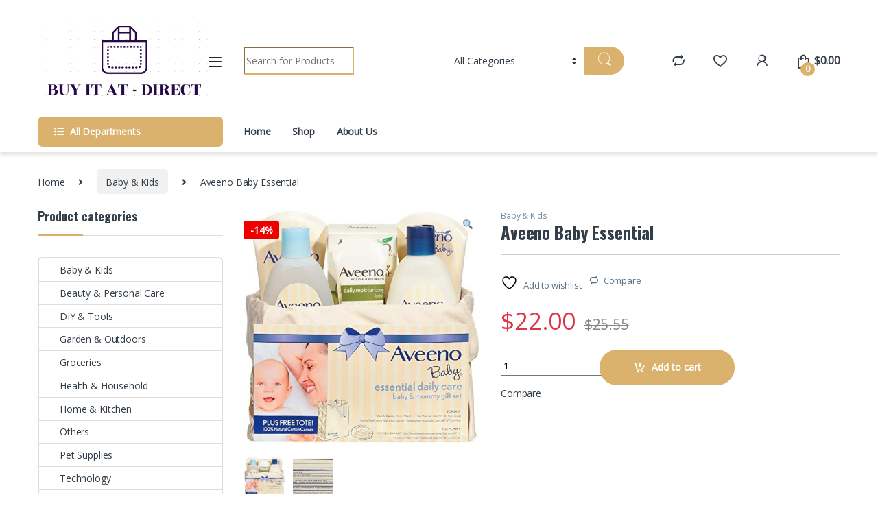

--- FILE ---
content_type: text/html; charset=UTF-8
request_url: https://www.buyitat.com/product/aveeno-baby-essential/
body_size: 24542
content:
<!DOCTYPE html>
<html dir="ltr" lang="en-US" prefix="og: https://ogp.me/ns#">
<head>
<meta charset="UTF-8">
<meta name="viewport" content="width=device-width, initial-scale=1">
<link rel="profile" href="https://gmpg.org/xfn/11">
<link rel="pingback" href="https://www.buyitat.com/xmlrpc.php">

				<script>document.documentElement.className = document.documentElement.className + ' yes-js js_active js'</script>
			<title>Aveeno Baby Essential - BUY IT AT</title>
	<style>img:is([sizes="auto" i], [sizes^="auto," i]) { contain-intrinsic-size: 3000px 1500px }</style>
	
		<!-- All in One SEO 4.8.2 - aioseo.com -->
	<meta name="description" content="Pamper yourself and your baby with Aveeno Baby Essential Daily Care Baby &amp; Mommy Gift Set, a selection of skincare &amp; bath products for babies and moms. The collection of baby washes and shampoo, lotions, and creams is everything you need for babies’ sensitive skin. This gift set also includes a bonus 100% natural cotton" />
	<meta name="robots" content="max-image-preview:large" />
	<link rel="canonical" href="https://www.buyitat.com/product/aveeno-baby-essential/" />
	<meta name="generator" content="All in One SEO (AIOSEO) 4.8.2" />
		<meta property="og:locale" content="en_US" />
		<meta property="og:site_name" content="BUY IT AT - DIRECT" />
		<meta property="og:type" content="article" />
		<meta property="og:title" content="Aveeno Baby Essential - BUY IT AT" />
		<meta property="og:description" content="Pamper yourself and your baby with Aveeno Baby Essential Daily Care Baby &amp; Mommy Gift Set, a selection of skincare &amp; bath products for babies and moms. The collection of baby washes and shampoo, lotions, and creams is everything you need for babies’ sensitive skin. This gift set also includes a bonus 100% natural cotton" />
		<meta property="og:url" content="https://www.buyitat.com/product/aveeno-baby-essential/" />
		<meta property="article:published_time" content="2022-04-14T16:49:52+00:00" />
		<meta property="article:modified_time" content="2025-06-19T19:54:01+00:00" />
		<meta name="twitter:card" content="summary" />
		<meta name="twitter:title" content="Aveeno Baby Essential - BUY IT AT" />
		<meta name="twitter:description" content="Pamper yourself and your baby with Aveeno Baby Essential Daily Care Baby &amp; Mommy Gift Set, a selection of skincare &amp; bath products for babies and moms. The collection of baby washes and shampoo, lotions, and creams is everything you need for babies’ sensitive skin. This gift set also includes a bonus 100% natural cotton" />
		<script type="application/ld+json" class="aioseo-schema">
			{"@context":"https:\/\/schema.org","@graph":[{"@type":"BreadcrumbList","@id":"https:\/\/www.buyitat.com\/product\/aveeno-baby-essential\/#breadcrumblist","itemListElement":[{"@type":"ListItem","@id":"https:\/\/www.buyitat.com\/#listItem","position":1,"name":"Home","item":"https:\/\/www.buyitat.com\/","nextItem":{"@type":"ListItem","@id":"https:\/\/www.buyitat.com\/product\/aveeno-baby-essential\/#listItem","name":"Aveeno Baby Essential"}},{"@type":"ListItem","@id":"https:\/\/www.buyitat.com\/product\/aveeno-baby-essential\/#listItem","position":2,"name":"Aveeno Baby Essential","previousItem":{"@type":"ListItem","@id":"https:\/\/www.buyitat.com\/#listItem","name":"Home"}}]},{"@type":"ItemPage","@id":"https:\/\/www.buyitat.com\/product\/aveeno-baby-essential\/#itempage","url":"https:\/\/www.buyitat.com\/product\/aveeno-baby-essential\/","name":"Aveeno Baby Essential - BUY IT AT","description":"Pamper yourself and your baby with Aveeno Baby Essential Daily Care Baby & Mommy Gift Set, a selection of skincare & bath products for babies and moms. The collection of baby washes and shampoo, lotions, and creams is everything you need for babies\u2019 sensitive skin. This gift set also includes a bonus 100% natural cotton","inLanguage":"en-US","isPartOf":{"@id":"https:\/\/www.buyitat.com\/#website"},"breadcrumb":{"@id":"https:\/\/www.buyitat.com\/product\/aveeno-baby-essential\/#breadcrumblist"},"image":{"@type":"ImageObject","url":"https:\/\/www.buyitat.com\/wp-content\/uploads\/2022\/04\/51aB7y31IWL._AC_-2.jpg","@id":"https:\/\/www.buyitat.com\/product\/aveeno-baby-essential\/#mainImage","width":498,"height":494},"primaryImageOfPage":{"@id":"https:\/\/www.buyitat.com\/product\/aveeno-baby-essential\/#mainImage"},"datePublished":"2022-04-14T16:49:52+00:00","dateModified":"2025-06-19T19:54:01+00:00"},{"@type":"Organization","@id":"https:\/\/www.buyitat.com\/#organization","name":"BAIGO","description":"DIRECT","url":"https:\/\/www.buyitat.com\/"},{"@type":"WebSite","@id":"https:\/\/www.buyitat.com\/#website","url":"https:\/\/www.buyitat.com\/","name":"BUY IT AT","description":"DIRECT","inLanguage":"en-US","publisher":{"@id":"https:\/\/www.buyitat.com\/#organization"}}]}
		</script>
		<!-- All in One SEO -->

<link rel='dns-prefetch' href='//fonts.googleapis.com' />
<link rel='preconnect' href='https://fonts.gstatic.com' crossorigin />
<link rel="alternate" type="application/rss+xml" title="BUY IT AT &raquo; Feed" href="https://www.buyitat.com/feed/" />
<link rel="alternate" type="application/rss+xml" title="BUY IT AT &raquo; Comments Feed" href="https://www.buyitat.com/comments/feed/" />
		<!-- This site uses the Google Analytics by MonsterInsights plugin v9.5.2 - Using Analytics tracking - https://www.monsterinsights.com/ -->
		<!-- Note: MonsterInsights is not currently configured on this site. The site owner needs to authenticate with Google Analytics in the MonsterInsights settings panel. -->
					<!-- No tracking code set -->
				<!-- / Google Analytics by MonsterInsights -->
		<script type="text/javascript">
/* <![CDATA[ */
window._wpemojiSettings = {"baseUrl":"https:\/\/s.w.org\/images\/core\/emoji\/15.1.0\/72x72\/","ext":".png","svgUrl":"https:\/\/s.w.org\/images\/core\/emoji\/15.1.0\/svg\/","svgExt":".svg","source":{"wpemoji":"https:\/\/www.buyitat.com\/wp-includes\/js\/wp-emoji.js?ver=6.8.1","twemoji":"https:\/\/www.buyitat.com\/wp-includes\/js\/twemoji.js?ver=6.8.1"}};
/**
 * @output wp-includes/js/wp-emoji-loader.js
 */

/**
 * Emoji Settings as exported in PHP via _print_emoji_detection_script().
 * @typedef WPEmojiSettings
 * @type {object}
 * @property {?object} source
 * @property {?string} source.concatemoji
 * @property {?string} source.twemoji
 * @property {?string} source.wpemoji
 * @property {?boolean} DOMReady
 * @property {?Function} readyCallback
 */

/**
 * Support tests.
 * @typedef SupportTests
 * @type {object}
 * @property {?boolean} flag
 * @property {?boolean} emoji
 */

/**
 * IIFE to detect emoji support and load Twemoji if needed.
 *
 * @param {Window} window
 * @param {Document} document
 * @param {WPEmojiSettings} settings
 */
( function wpEmojiLoader( window, document, settings ) {
	if ( typeof Promise === 'undefined' ) {
		return;
	}

	var sessionStorageKey = 'wpEmojiSettingsSupports';
	var tests = [ 'flag', 'emoji' ];

	/**
	 * Checks whether the browser supports offloading to a Worker.
	 *
	 * @since 6.3.0
	 *
	 * @private
	 *
	 * @returns {boolean}
	 */
	function supportsWorkerOffloading() {
		return (
			typeof Worker !== 'undefined' &&
			typeof OffscreenCanvas !== 'undefined' &&
			typeof URL !== 'undefined' &&
			URL.createObjectURL &&
			typeof Blob !== 'undefined'
		);
	}

	/**
	 * @typedef SessionSupportTests
	 * @type {object}
	 * @property {number} timestamp
	 * @property {SupportTests} supportTests
	 */

	/**
	 * Get support tests from session.
	 *
	 * @since 6.3.0
	 *
	 * @private
	 *
	 * @returns {?SupportTests} Support tests, or null if not set or older than 1 week.
	 */
	function getSessionSupportTests() {
		try {
			/** @type {SessionSupportTests} */
			var item = JSON.parse(
				sessionStorage.getItem( sessionStorageKey )
			);
			if (
				typeof item === 'object' &&
				typeof item.timestamp === 'number' &&
				new Date().valueOf() < item.timestamp + 604800 && // Note: Number is a week in seconds.
				typeof item.supportTests === 'object'
			) {
				return item.supportTests;
			}
		} catch ( e ) {}
		return null;
	}

	/**
	 * Persist the supports in session storage.
	 *
	 * @since 6.3.0
	 *
	 * @private
	 *
	 * @param {SupportTests} supportTests Support tests.
	 */
	function setSessionSupportTests( supportTests ) {
		try {
			/** @type {SessionSupportTests} */
			var item = {
				supportTests: supportTests,
				timestamp: new Date().valueOf()
			};

			sessionStorage.setItem(
				sessionStorageKey,
				JSON.stringify( item )
			);
		} catch ( e ) {}
	}

	/**
	 * Checks if two sets of Emoji characters render the same visually.
	 *
	 * This function may be serialized to run in a Worker. Therefore, it cannot refer to variables from the containing
	 * scope. Everything must be passed by parameters.
	 *
	 * @since 4.9.0
	 *
	 * @private
	 *
	 * @param {CanvasRenderingContext2D} context 2D Context.
	 * @param {string} set1 Set of Emoji to test.
	 * @param {string} set2 Set of Emoji to test.
	 *
	 * @return {boolean} True if the two sets render the same.
	 */
	function emojiSetsRenderIdentically( context, set1, set2 ) {
		// Cleanup from previous test.
		context.clearRect( 0, 0, context.canvas.width, context.canvas.height );
		context.fillText( set1, 0, 0 );
		var rendered1 = new Uint32Array(
			context.getImageData(
				0,
				0,
				context.canvas.width,
				context.canvas.height
			).data
		);

		// Cleanup from previous test.
		context.clearRect( 0, 0, context.canvas.width, context.canvas.height );
		context.fillText( set2, 0, 0 );
		var rendered2 = new Uint32Array(
			context.getImageData(
				0,
				0,
				context.canvas.width,
				context.canvas.height
			).data
		);

		return rendered1.every( function ( rendered2Data, index ) {
			return rendered2Data === rendered2[ index ];
		} );
	}

	/**
	 * Determines if the browser properly renders Emoji that Twemoji can supplement.
	 *
	 * This function may be serialized to run in a Worker. Therefore, it cannot refer to variables from the containing
	 * scope. Everything must be passed by parameters.
	 *
	 * @since 4.2.0
	 *
	 * @private
	 *
	 * @param {CanvasRenderingContext2D} context 2D Context.
	 * @param {string} type Whether to test for support of "flag" or "emoji".
	 * @param {Function} emojiSetsRenderIdentically Reference to emojiSetsRenderIdentically function, needed due to minification.
	 *
	 * @return {boolean} True if the browser can render emoji, false if it cannot.
	 */
	function browserSupportsEmoji( context, type, emojiSetsRenderIdentically ) {
		var isIdentical;

		switch ( type ) {
			case 'flag':
				/*
				 * Test for Transgender flag compatibility. Added in Unicode 13.
				 *
				 * To test for support, we try to render it, and compare the rendering to how it would look if
				 * the browser doesn't render it correctly (white flag emoji + transgender symbol).
				 */
				isIdentical = emojiSetsRenderIdentically(
					context,
					'\uD83C\uDFF3\uFE0F\u200D\u26A7\uFE0F', // as a zero-width joiner sequence
					'\uD83C\uDFF3\uFE0F\u200B\u26A7\uFE0F' // separated by a zero-width space
				);

				if ( isIdentical ) {
					return false;
				}

				/*
				 * Test for UN flag compatibility. This is the least supported of the letter locale flags,
				 * so gives us an easy test for full support.
				 *
				 * To test for support, we try to render it, and compare the rendering to how it would look if
				 * the browser doesn't render it correctly ([U] + [N]).
				 */
				isIdentical = emojiSetsRenderIdentically(
					context,
					'\uD83C\uDDFA\uD83C\uDDF3', // as the sequence of two code points
					'\uD83C\uDDFA\u200B\uD83C\uDDF3' // as the two code points separated by a zero-width space
				);

				if ( isIdentical ) {
					return false;
				}

				/*
				 * Test for English flag compatibility. England is a country in the United Kingdom, it
				 * does not have a two letter locale code but rather a five letter sub-division code.
				 *
				 * To test for support, we try to render it, and compare the rendering to how it would look if
				 * the browser doesn't render it correctly (black flag emoji + [G] + [B] + [E] + [N] + [G]).
				 */
				isIdentical = emojiSetsRenderIdentically(
					context,
					// as the flag sequence
					'\uD83C\uDFF4\uDB40\uDC67\uDB40\uDC62\uDB40\uDC65\uDB40\uDC6E\uDB40\uDC67\uDB40\uDC7F',
					// with each code point separated by a zero-width space
					'\uD83C\uDFF4\u200B\uDB40\uDC67\u200B\uDB40\uDC62\u200B\uDB40\uDC65\u200B\uDB40\uDC6E\u200B\uDB40\uDC67\u200B\uDB40\uDC7F'
				);

				return ! isIdentical;
			case 'emoji':
				/*
				 * Rise Like a Phoenix.
				 *
				 * To test for Emoji 15.1 support, try to render a new emoji: Phoenix.
				 *
				 * A phoenix, a mythical immortal bird with flame-like feathers found in the folklore of many global
				 * cultures. Often used to symbolize renewal or rebirth.
				 *
				 * The Phoenix emoji is a ZWJ sequence combining 🐦 Bird, Zero Width Joiner and 🔥 Fire.
				 * These display as a single emoji on supported platforms.
				 *
				 * 0xD83D 0xDC26 (\uD83D\uDC26) == 🐦 Bird
				 * 0x200D                       == Zero-Width Joiner (ZWJ) that links the code points for the new emoji or
				 * 0x200B                       == Zero-Width Space (ZWS) that is rendered for clients not supporting the new emoji.
				 * 0xD83D 0xDD25 (\uD83D\uDD25) == 🔥 Fire
				 *
				 * When updating this test for future Emoji releases, ensure that individual emoji that make up the
				 * sequence come from older emoji standards.
				 */
				isIdentical = emojiSetsRenderIdentically(
					context,
					'\uD83D\uDC26\u200D\uD83D\uDD25', // as the zero-width joiner sequence
					'\uD83D\uDC26\u200B\uD83D\uDD25' // separated by a zero-width space
				);

				return ! isIdentical;
		}

		return false;
	}

	/**
	 * Checks emoji support tests.
	 *
	 * This function may be serialized to run in a Worker. Therefore, it cannot refer to variables from the containing
	 * scope. Everything must be passed by parameters.
	 *
	 * @since 6.3.0
	 *
	 * @private
	 *
	 * @param {string[]} tests Tests.
	 * @param {Function} browserSupportsEmoji Reference to browserSupportsEmoji function, needed due to minification.
	 * @param {Function} emojiSetsRenderIdentically Reference to emojiSetsRenderIdentically function, needed due to minification.
	 *
	 * @return {SupportTests} Support tests.
	 */
	function testEmojiSupports( tests, browserSupportsEmoji, emojiSetsRenderIdentically ) {
		var canvas;
		if (
			typeof WorkerGlobalScope !== 'undefined' &&
			self instanceof WorkerGlobalScope
		) {
			canvas = new OffscreenCanvas( 300, 150 ); // Dimensions are default for HTMLCanvasElement.
		} else {
			canvas = document.createElement( 'canvas' );
		}

		var context = canvas.getContext( '2d', { willReadFrequently: true } );

		/*
		 * Chrome on OS X added native emoji rendering in M41. Unfortunately,
		 * it doesn't work when the font is bolder than 500 weight. So, we
		 * check for bold rendering support to avoid invisible emoji in Chrome.
		 */
		context.textBaseline = 'top';
		context.font = '600 32px Arial';

		var supports = {};
		tests.forEach( function ( test ) {
			supports[ test ] = browserSupportsEmoji( context, test, emojiSetsRenderIdentically );
		} );
		return supports;
	}

	/**
	 * Adds a script to the head of the document.
	 *
	 * @ignore
	 *
	 * @since 4.2.0
	 *
	 * @param {string} src The url where the script is located.
	 *
	 * @return {void}
	 */
	function addScript( src ) {
		var script = document.createElement( 'script' );
		script.src = src;
		script.defer = true;
		document.head.appendChild( script );
	}

	settings.supports = {
		everything: true,
		everythingExceptFlag: true
	};

	// Create a promise for DOMContentLoaded since the worker logic may finish after the event has fired.
	var domReadyPromise = new Promise( function ( resolve ) {
		document.addEventListener( 'DOMContentLoaded', resolve, {
			once: true
		} );
	} );

	// Obtain the emoji support from the browser, asynchronously when possible.
	new Promise( function ( resolve ) {
		var supportTests = getSessionSupportTests();
		if ( supportTests ) {
			resolve( supportTests );
			return;
		}

		if ( supportsWorkerOffloading() ) {
			try {
				// Note that the functions are being passed as arguments due to minification.
				var workerScript =
					'postMessage(' +
					testEmojiSupports.toString() +
					'(' +
					[
						JSON.stringify( tests ),
						browserSupportsEmoji.toString(),
						emojiSetsRenderIdentically.toString()
					].join( ',' ) +
					'));';
				var blob = new Blob( [ workerScript ], {
					type: 'text/javascript'
				} );
				var worker = new Worker( URL.createObjectURL( blob ), { name: 'wpTestEmojiSupports' } );
				worker.onmessage = function ( event ) {
					supportTests = event.data;
					setSessionSupportTests( supportTests );
					worker.terminate();
					resolve( supportTests );
				};
				return;
			} catch ( e ) {}
		}

		supportTests = testEmojiSupports( tests, browserSupportsEmoji, emojiSetsRenderIdentically );
		setSessionSupportTests( supportTests );
		resolve( supportTests );
	} )
		// Once the browser emoji support has been obtained from the session, finalize the settings.
		.then( function ( supportTests ) {
			/*
			 * Tests the browser support for flag emojis and other emojis, and adjusts the
			 * support settings accordingly.
			 */
			for ( var test in supportTests ) {
				settings.supports[ test ] = supportTests[ test ];

				settings.supports.everything =
					settings.supports.everything && settings.supports[ test ];

				if ( 'flag' !== test ) {
					settings.supports.everythingExceptFlag =
						settings.supports.everythingExceptFlag &&
						settings.supports[ test ];
				}
			}

			settings.supports.everythingExceptFlag =
				settings.supports.everythingExceptFlag &&
				! settings.supports.flag;

			// Sets DOMReady to false and assigns a ready function to settings.
			settings.DOMReady = false;
			settings.readyCallback = function () {
				settings.DOMReady = true;
			};
		} )
		.then( function () {
			return domReadyPromise;
		} )
		.then( function () {
			// When the browser can not render everything we need to load a polyfill.
			if ( ! settings.supports.everything ) {
				settings.readyCallback();

				var src = settings.source || {};

				if ( src.concatemoji ) {
					addScript( src.concatemoji );
				} else if ( src.wpemoji && src.twemoji ) {
					addScript( src.twemoji );
					addScript( src.wpemoji );
				}
			}
		} );
} )( window, document, window._wpemojiSettings );

/* ]]> */
</script>

<style id='wp-emoji-styles-inline-css' type='text/css'>

	img.wp-smiley, img.emoji {
		display: inline !important;
		border: none !important;
		box-shadow: none !important;
		height: 1em !important;
		width: 1em !important;
		margin: 0 0.07em !important;
		vertical-align: -0.1em !important;
		background: none !important;
		padding: 0 !important;
	}
</style>
<link rel='stylesheet' id='wp-block-library-css' href='https://www.buyitat.com/wp-includes/css/dist/block-library/style.css?ver=6.8.1' type='text/css' media='all' />
<style id='classic-theme-styles-inline-css' type='text/css'>
/**
 * These rules are needed for backwards compatibility.
 * They should match the button element rules in the base theme.json file.
 */
.wp-block-button__link {
	color: #ffffff;
	background-color: #32373c;
	border-radius: 9999px; /* 100% causes an oval, but any explicit but really high value retains the pill shape. */

	/* This needs a low specificity so it won't override the rules from the button element if defined in theme.json. */
	box-shadow: none;
	text-decoration: none;

	/* The extra 2px are added to size solids the same as the outline versions.*/
	padding: calc(0.667em + 2px) calc(1.333em + 2px);

	font-size: 1.125em;
}

.wp-block-file__button {
	background: #32373c;
	color: #ffffff;
	text-decoration: none;
}

</style>
<style id='global-styles-inline-css' type='text/css'>
:root{--wp--preset--aspect-ratio--square: 1;--wp--preset--aspect-ratio--4-3: 4/3;--wp--preset--aspect-ratio--3-4: 3/4;--wp--preset--aspect-ratio--3-2: 3/2;--wp--preset--aspect-ratio--2-3: 2/3;--wp--preset--aspect-ratio--16-9: 16/9;--wp--preset--aspect-ratio--9-16: 9/16;--wp--preset--color--black: #000000;--wp--preset--color--cyan-bluish-gray: #abb8c3;--wp--preset--color--white: #ffffff;--wp--preset--color--pale-pink: #f78da7;--wp--preset--color--vivid-red: #cf2e2e;--wp--preset--color--luminous-vivid-orange: #ff6900;--wp--preset--color--luminous-vivid-amber: #fcb900;--wp--preset--color--light-green-cyan: #7bdcb5;--wp--preset--color--vivid-green-cyan: #00d084;--wp--preset--color--pale-cyan-blue: #8ed1fc;--wp--preset--color--vivid-cyan-blue: #0693e3;--wp--preset--color--vivid-purple: #9b51e0;--wp--preset--gradient--vivid-cyan-blue-to-vivid-purple: linear-gradient(135deg,rgba(6,147,227,1) 0%,rgb(155,81,224) 100%);--wp--preset--gradient--light-green-cyan-to-vivid-green-cyan: linear-gradient(135deg,rgb(122,220,180) 0%,rgb(0,208,130) 100%);--wp--preset--gradient--luminous-vivid-amber-to-luminous-vivid-orange: linear-gradient(135deg,rgba(252,185,0,1) 0%,rgba(255,105,0,1) 100%);--wp--preset--gradient--luminous-vivid-orange-to-vivid-red: linear-gradient(135deg,rgba(255,105,0,1) 0%,rgb(207,46,46) 100%);--wp--preset--gradient--very-light-gray-to-cyan-bluish-gray: linear-gradient(135deg,rgb(238,238,238) 0%,rgb(169,184,195) 100%);--wp--preset--gradient--cool-to-warm-spectrum: linear-gradient(135deg,rgb(74,234,220) 0%,rgb(151,120,209) 20%,rgb(207,42,186) 40%,rgb(238,44,130) 60%,rgb(251,105,98) 80%,rgb(254,248,76) 100%);--wp--preset--gradient--blush-light-purple: linear-gradient(135deg,rgb(255,206,236) 0%,rgb(152,150,240) 100%);--wp--preset--gradient--blush-bordeaux: linear-gradient(135deg,rgb(254,205,165) 0%,rgb(254,45,45) 50%,rgb(107,0,62) 100%);--wp--preset--gradient--luminous-dusk: linear-gradient(135deg,rgb(255,203,112) 0%,rgb(199,81,192) 50%,rgb(65,88,208) 100%);--wp--preset--gradient--pale-ocean: linear-gradient(135deg,rgb(255,245,203) 0%,rgb(182,227,212) 50%,rgb(51,167,181) 100%);--wp--preset--gradient--electric-grass: linear-gradient(135deg,rgb(202,248,128) 0%,rgb(113,206,126) 100%);--wp--preset--gradient--midnight: linear-gradient(135deg,rgb(2,3,129) 0%,rgb(40,116,252) 100%);--wp--preset--font-size--small: 13px;--wp--preset--font-size--medium: 20px;--wp--preset--font-size--large: 36px;--wp--preset--font-size--x-large: 42px;--wp--preset--spacing--20: 0.44rem;--wp--preset--spacing--30: 0.67rem;--wp--preset--spacing--40: 1rem;--wp--preset--spacing--50: 1.5rem;--wp--preset--spacing--60: 2.25rem;--wp--preset--spacing--70: 3.38rem;--wp--preset--spacing--80: 5.06rem;--wp--preset--shadow--natural: 6px 6px 9px rgba(0, 0, 0, 0.2);--wp--preset--shadow--deep: 12px 12px 50px rgba(0, 0, 0, 0.4);--wp--preset--shadow--sharp: 6px 6px 0px rgba(0, 0, 0, 0.2);--wp--preset--shadow--outlined: 6px 6px 0px -3px rgba(255, 255, 255, 1), 6px 6px rgba(0, 0, 0, 1);--wp--preset--shadow--crisp: 6px 6px 0px rgba(0, 0, 0, 1);}:where(.is-layout-flex){gap: 0.5em;}:where(.is-layout-grid){gap: 0.5em;}body .is-layout-flex{display: flex;}.is-layout-flex{flex-wrap: wrap;align-items: center;}.is-layout-flex > :is(*, div){margin: 0;}body .is-layout-grid{display: grid;}.is-layout-grid > :is(*, div){margin: 0;}:where(.wp-block-columns.is-layout-flex){gap: 2em;}:where(.wp-block-columns.is-layout-grid){gap: 2em;}:where(.wp-block-post-template.is-layout-flex){gap: 1.25em;}:where(.wp-block-post-template.is-layout-grid){gap: 1.25em;}.has-black-color{color: var(--wp--preset--color--black) !important;}.has-cyan-bluish-gray-color{color: var(--wp--preset--color--cyan-bluish-gray) !important;}.has-white-color{color: var(--wp--preset--color--white) !important;}.has-pale-pink-color{color: var(--wp--preset--color--pale-pink) !important;}.has-vivid-red-color{color: var(--wp--preset--color--vivid-red) !important;}.has-luminous-vivid-orange-color{color: var(--wp--preset--color--luminous-vivid-orange) !important;}.has-luminous-vivid-amber-color{color: var(--wp--preset--color--luminous-vivid-amber) !important;}.has-light-green-cyan-color{color: var(--wp--preset--color--light-green-cyan) !important;}.has-vivid-green-cyan-color{color: var(--wp--preset--color--vivid-green-cyan) !important;}.has-pale-cyan-blue-color{color: var(--wp--preset--color--pale-cyan-blue) !important;}.has-vivid-cyan-blue-color{color: var(--wp--preset--color--vivid-cyan-blue) !important;}.has-vivid-purple-color{color: var(--wp--preset--color--vivid-purple) !important;}.has-black-background-color{background-color: var(--wp--preset--color--black) !important;}.has-cyan-bluish-gray-background-color{background-color: var(--wp--preset--color--cyan-bluish-gray) !important;}.has-white-background-color{background-color: var(--wp--preset--color--white) !important;}.has-pale-pink-background-color{background-color: var(--wp--preset--color--pale-pink) !important;}.has-vivid-red-background-color{background-color: var(--wp--preset--color--vivid-red) !important;}.has-luminous-vivid-orange-background-color{background-color: var(--wp--preset--color--luminous-vivid-orange) !important;}.has-luminous-vivid-amber-background-color{background-color: var(--wp--preset--color--luminous-vivid-amber) !important;}.has-light-green-cyan-background-color{background-color: var(--wp--preset--color--light-green-cyan) !important;}.has-vivid-green-cyan-background-color{background-color: var(--wp--preset--color--vivid-green-cyan) !important;}.has-pale-cyan-blue-background-color{background-color: var(--wp--preset--color--pale-cyan-blue) !important;}.has-vivid-cyan-blue-background-color{background-color: var(--wp--preset--color--vivid-cyan-blue) !important;}.has-vivid-purple-background-color{background-color: var(--wp--preset--color--vivid-purple) !important;}.has-black-border-color{border-color: var(--wp--preset--color--black) !important;}.has-cyan-bluish-gray-border-color{border-color: var(--wp--preset--color--cyan-bluish-gray) !important;}.has-white-border-color{border-color: var(--wp--preset--color--white) !important;}.has-pale-pink-border-color{border-color: var(--wp--preset--color--pale-pink) !important;}.has-vivid-red-border-color{border-color: var(--wp--preset--color--vivid-red) !important;}.has-luminous-vivid-orange-border-color{border-color: var(--wp--preset--color--luminous-vivid-orange) !important;}.has-luminous-vivid-amber-border-color{border-color: var(--wp--preset--color--luminous-vivid-amber) !important;}.has-light-green-cyan-border-color{border-color: var(--wp--preset--color--light-green-cyan) !important;}.has-vivid-green-cyan-border-color{border-color: var(--wp--preset--color--vivid-green-cyan) !important;}.has-pale-cyan-blue-border-color{border-color: var(--wp--preset--color--pale-cyan-blue) !important;}.has-vivid-cyan-blue-border-color{border-color: var(--wp--preset--color--vivid-cyan-blue) !important;}.has-vivid-purple-border-color{border-color: var(--wp--preset--color--vivid-purple) !important;}.has-vivid-cyan-blue-to-vivid-purple-gradient-background{background: var(--wp--preset--gradient--vivid-cyan-blue-to-vivid-purple) !important;}.has-light-green-cyan-to-vivid-green-cyan-gradient-background{background: var(--wp--preset--gradient--light-green-cyan-to-vivid-green-cyan) !important;}.has-luminous-vivid-amber-to-luminous-vivid-orange-gradient-background{background: var(--wp--preset--gradient--luminous-vivid-amber-to-luminous-vivid-orange) !important;}.has-luminous-vivid-orange-to-vivid-red-gradient-background{background: var(--wp--preset--gradient--luminous-vivid-orange-to-vivid-red) !important;}.has-very-light-gray-to-cyan-bluish-gray-gradient-background{background: var(--wp--preset--gradient--very-light-gray-to-cyan-bluish-gray) !important;}.has-cool-to-warm-spectrum-gradient-background{background: var(--wp--preset--gradient--cool-to-warm-spectrum) !important;}.has-blush-light-purple-gradient-background{background: var(--wp--preset--gradient--blush-light-purple) !important;}.has-blush-bordeaux-gradient-background{background: var(--wp--preset--gradient--blush-bordeaux) !important;}.has-luminous-dusk-gradient-background{background: var(--wp--preset--gradient--luminous-dusk) !important;}.has-pale-ocean-gradient-background{background: var(--wp--preset--gradient--pale-ocean) !important;}.has-electric-grass-gradient-background{background: var(--wp--preset--gradient--electric-grass) !important;}.has-midnight-gradient-background{background: var(--wp--preset--gradient--midnight) !important;}.has-small-font-size{font-size: var(--wp--preset--font-size--small) !important;}.has-medium-font-size{font-size: var(--wp--preset--font-size--medium) !important;}.has-large-font-size{font-size: var(--wp--preset--font-size--large) !important;}.has-x-large-font-size{font-size: var(--wp--preset--font-size--x-large) !important;}
:where(.wp-block-post-template.is-layout-flex){gap: 1.25em;}:where(.wp-block-post-template.is-layout-grid){gap: 1.25em;}
:where(.wp-block-columns.is-layout-flex){gap: 2em;}:where(.wp-block-columns.is-layout-grid){gap: 2em;}
:root :where(.wp-block-pullquote){font-size: 1.5em;line-height: 1.6;}
</style>
<link rel='stylesheet' id='mas-wc-brands-style-css' href='https://www.buyitat.com/wp-content/plugins/mas-woocommerce-brands/assets/css/style.css?ver=1.1.0' type='text/css' media='all' />
<link rel='stylesheet' id='photoswipe-css' href='https://www.buyitat.com/wp-content/plugins/woocommerce/assets/css/photoswipe/photoswipe.min.css?ver=9.8.4' type='text/css' media='all' />
<link rel='stylesheet' id='photoswipe-default-skin-css' href='https://www.buyitat.com/wp-content/plugins/woocommerce/assets/css/photoswipe/default-skin/default-skin.min.css?ver=9.8.4' type='text/css' media='all' />
<style id='woocommerce-inline-inline-css' type='text/css'>
.woocommerce form .form-row .required { visibility: visible; }
</style>
<link rel='stylesheet' id='jquery-colorbox-css' href='https://www.buyitat.com/wp-content/plugins/yith-woocommerce-compare/assets/css/colorbox.css?ver=1.4.21' type='text/css' media='all' />
<link rel='stylesheet' id='brands-styles-css' href='https://www.buyitat.com/wp-content/plugins/woocommerce/assets/css/brands.css?ver=9.8.4' type='text/css' media='all' />
<link rel='stylesheet' id='font-electro-css' href='https://www.buyitat.com/wp-content/themes/electro/assets/css/font-electro.css?ver=3.2.4' type='text/css' media='all' />
<link rel='stylesheet' id='fontawesome-css' href='https://www.buyitat.com/wp-content/themes/electro/assets/vendor/fontawesome/css/all.min.css?ver=3.2.4' type='text/css' media='all' />
<link rel='stylesheet' id='animate-css-css' href='https://www.buyitat.com/wp-content/themes/electro/assets/vendor/animate.css/animate.min.css?ver=3.2.4' type='text/css' media='all' />
<link rel='stylesheet' id='electro-style-css' href='https://www.buyitat.com/wp-content/themes/electro/style.min.css?ver=3.2.4' type='text/css' media='all' />
<link rel='stylesheet' id='electro-color-css' href='https://www.buyitat.com/wp-content/themes/electro/assets/css/colors/gold.min.css?ver=3.2.4' type='text/css' media='all' />
<link rel="preload" as="style" href="https://fonts.googleapis.com/css?family=Oswald:700%7COpen%20Sans&#038;subset=latin&#038;display=swap&#038;ver=1681317296" /><link rel="stylesheet" href="https://fonts.googleapis.com/css?family=Oswald:700%7COpen%20Sans&#038;subset=latin&#038;display=swap&#038;ver=1681317296" media="print" onload="this.media='all'"><noscript><link rel="stylesheet" href="https://fonts.googleapis.com/css?family=Oswald:700%7COpen%20Sans&#038;subset=latin&#038;display=swap&#038;ver=1681317296" /></noscript><script>if (document.location.protocol != "https:") {document.location = document.URL.replace(/^http:/i, "https:");}</script><script type="text/javascript" src="https://www.buyitat.com/wp-includes/js/jquery/jquery.js?ver=3.7.1" id="jquery-core-js"></script>
<script type="text/javascript" src="https://www.buyitat.com/wp-includes/js/jquery/jquery-migrate.js?ver=3.4.1" id="jquery-migrate-js"></script>
<script type="text/javascript" src="https://www.buyitat.com/wp-content/plugins/woocommerce/assets/js/jquery-blockui/jquery.blockUI.js?ver=2.7.0-wc.9.8.4" id="jquery-blockui-js" defer="defer" data-wp-strategy="defer"></script>
<script type="text/javascript" id="wc-add-to-cart-js-extra">
/* <![CDATA[ */
var wc_add_to_cart_params = {"ajax_url":"\/wp-admin\/admin-ajax.php","wc_ajax_url":"\/?wc-ajax=%%endpoint%%","i18n_view_cart":"View cart","cart_url":"https:\/\/www.buyitat.com\/cart\/","is_cart":"","cart_redirect_after_add":"no"};
/* ]]> */
</script>
<script type="text/javascript" src="https://www.buyitat.com/wp-content/plugins/woocommerce/assets/js/frontend/add-to-cart.js?ver=9.8.4" id="wc-add-to-cart-js" defer="defer" data-wp-strategy="defer"></script>
<script type="text/javascript" src="https://www.buyitat.com/wp-content/plugins/woocommerce/assets/js/zoom/jquery.zoom.js?ver=1.7.21-wc.9.8.4" id="zoom-js" defer="defer" data-wp-strategy="defer"></script>
<script type="text/javascript" src="https://www.buyitat.com/wp-content/plugins/woocommerce/assets/js/flexslider/jquery.flexslider.js?ver=2.7.2-wc.9.8.4" id="flexslider-js" defer="defer" data-wp-strategy="defer"></script>
<script type="text/javascript" src="https://www.buyitat.com/wp-content/plugins/woocommerce/assets/js/photoswipe/photoswipe.js?ver=4.1.1-wc.9.8.4" id="photoswipe-js" defer="defer" data-wp-strategy="defer"></script>
<script type="text/javascript" src="https://www.buyitat.com/wp-content/plugins/woocommerce/assets/js/photoswipe/photoswipe-ui-default.js?ver=4.1.1-wc.9.8.4" id="photoswipe-ui-default-js" defer="defer" data-wp-strategy="defer"></script>
<script type="text/javascript" id="wc-single-product-js-extra">
/* <![CDATA[ */
var wc_single_product_params = {"i18n_required_rating_text":"Please select a rating","i18n_rating_options":["1 of 5 stars","2 of 5 stars","3 of 5 stars","4 of 5 stars","5 of 5 stars"],"i18n_product_gallery_trigger_text":"View full-screen image gallery","review_rating_required":"yes","flexslider":{"rtl":false,"animation":"slide","smoothHeight":true,"directionNav":false,"controlNav":"thumbnails","slideshow":false,"animationSpeed":500,"animationLoop":false,"allowOneSlide":false},"zoom_enabled":"1","zoom_options":[],"photoswipe_enabled":"1","photoswipe_options":{"shareEl":false,"closeOnScroll":false,"history":false,"hideAnimationDuration":0,"showAnimationDuration":0},"flexslider_enabled":"1"};
/* ]]> */
</script>
<script type="text/javascript" src="https://www.buyitat.com/wp-content/plugins/woocommerce/assets/js/frontend/single-product.js?ver=9.8.4" id="wc-single-product-js" defer="defer" data-wp-strategy="defer"></script>
<script type="text/javascript" src="https://www.buyitat.com/wp-content/plugins/woocommerce/assets/js/js-cookie/js.cookie.js?ver=2.1.4-wc.9.8.4" id="js-cookie-js" defer="defer" data-wp-strategy="defer"></script>
<script type="text/javascript" id="woocommerce-js-extra">
/* <![CDATA[ */
var woocommerce_params = {"ajax_url":"\/wp-admin\/admin-ajax.php","wc_ajax_url":"\/?wc-ajax=%%endpoint%%","i18n_password_show":"Show password","i18n_password_hide":"Hide password"};
/* ]]> */
</script>
<script type="text/javascript" src="https://www.buyitat.com/wp-content/plugins/woocommerce/assets/js/frontend/woocommerce.js?ver=9.8.4" id="woocommerce-js" defer="defer" data-wp-strategy="defer"></script>
<link rel="https://api.w.org/" href="https://www.buyitat.com/wp-json/" /><link rel="alternate" title="JSON" type="application/json" href="https://www.buyitat.com/wp-json/wp/v2/product/5840" /><link rel="EditURI" type="application/rsd+xml" title="RSD" href="https://www.buyitat.com/xmlrpc.php?rsd" />
<meta name="generator" content="WordPress 6.8.1" />
<meta name="generator" content="WooCommerce 9.8.4" />
<link rel='shortlink' href='https://www.buyitat.com/?p=5840' />
<link rel="alternate" title="oEmbed (JSON)" type="application/json+oembed" href="https://www.buyitat.com/wp-json/oembed/1.0/embed?url=https%3A%2F%2Fwww.buyitat.com%2Fproduct%2Faveeno-baby-essential%2F" />
<link rel="alternate" title="oEmbed (XML)" type="text/xml+oembed" href="https://www.buyitat.com/wp-json/oembed/1.0/embed?url=https%3A%2F%2Fwww.buyitat.com%2Fproduct%2Faveeno-baby-essential%2F&#038;format=xml" />
<meta name="generator" content="Redux 4.5.5" />	<noscript><style>.woocommerce-product-gallery{ opacity: 1 !important; }</style></noscript>
	<meta name="generator" content="Elementor 3.28.4; features: additional_custom_breakpoints, e_local_google_fonts; settings: css_print_method-external, google_font-enabled, font_display-auto">
			<style>
				.e-con.e-parent:nth-of-type(n+4):not(.e-lazyloaded):not(.e-no-lazyload),
				.e-con.e-parent:nth-of-type(n+4):not(.e-lazyloaded):not(.e-no-lazyload) * {
					background-image: none !important;
				}
				@media screen and (max-height: 1024px) {
					.e-con.e-parent:nth-of-type(n+3):not(.e-lazyloaded):not(.e-no-lazyload),
					.e-con.e-parent:nth-of-type(n+3):not(.e-lazyloaded):not(.e-no-lazyload) * {
						background-image: none !important;
					}
				}
				@media screen and (max-height: 640px) {
					.e-con.e-parent:nth-of-type(n+2):not(.e-lazyloaded):not(.e-no-lazyload),
					.e-con.e-parent:nth-of-type(n+2):not(.e-lazyloaded):not(.e-no-lazyload) * {
						background-image: none !important;
					}
				}
			</style>
			<meta name="generator" content="Powered by Slider Revolution 6.5.19 - responsive, Mobile-Friendly Slider Plugin for WordPress with comfortable drag and drop interface." />
<script>function setREVStartSize(e){
			//window.requestAnimationFrame(function() {
				window.RSIW = window.RSIW===undefined ? window.innerWidth : window.RSIW;
				window.RSIH = window.RSIH===undefined ? window.innerHeight : window.RSIH;
				try {
					var pw = document.getElementById(e.c).parentNode.offsetWidth,
						newh;
					pw = pw===0 || isNaN(pw) ? window.RSIW : pw;
					e.tabw = e.tabw===undefined ? 0 : parseInt(e.tabw);
					e.thumbw = e.thumbw===undefined ? 0 : parseInt(e.thumbw);
					e.tabh = e.tabh===undefined ? 0 : parseInt(e.tabh);
					e.thumbh = e.thumbh===undefined ? 0 : parseInt(e.thumbh);
					e.tabhide = e.tabhide===undefined ? 0 : parseInt(e.tabhide);
					e.thumbhide = e.thumbhide===undefined ? 0 : parseInt(e.thumbhide);
					e.mh = e.mh===undefined || e.mh=="" || e.mh==="auto" ? 0 : parseInt(e.mh,0);
					if(e.layout==="fullscreen" || e.l==="fullscreen")
						newh = Math.max(e.mh,window.RSIH);
					else{
						e.gw = Array.isArray(e.gw) ? e.gw : [e.gw];
						for (var i in e.rl) if (e.gw[i]===undefined || e.gw[i]===0) e.gw[i] = e.gw[i-1];
						e.gh = e.el===undefined || e.el==="" || (Array.isArray(e.el) && e.el.length==0)? e.gh : e.el;
						e.gh = Array.isArray(e.gh) ? e.gh : [e.gh];
						for (var i in e.rl) if (e.gh[i]===undefined || e.gh[i]===0) e.gh[i] = e.gh[i-1];
											
						var nl = new Array(e.rl.length),
							ix = 0,
							sl;
						e.tabw = e.tabhide>=pw ? 0 : e.tabw;
						e.thumbw = e.thumbhide>=pw ? 0 : e.thumbw;
						e.tabh = e.tabhide>=pw ? 0 : e.tabh;
						e.thumbh = e.thumbhide>=pw ? 0 : e.thumbh;
						for (var i in e.rl) nl[i] = e.rl[i]<window.RSIW ? 0 : e.rl[i];
						sl = nl[0];
						for (var i in nl) if (sl>nl[i] && nl[i]>0) { sl = nl[i]; ix=i;}
						var m = pw>(e.gw[ix]+e.tabw+e.thumbw) ? 1 : (pw-(e.tabw+e.thumbw)) / (e.gw[ix]);
						newh =  (e.gh[ix] * m) + (e.tabh + e.thumbh);
					}
					var el = document.getElementById(e.c);
					if (el!==null && el) el.style.height = newh+"px";
					el = document.getElementById(e.c+"_wrapper");
					if (el!==null && el) {
						el.style.height = newh+"px";
						el.style.display = "block";
					}
				} catch(e){
					console.log("Failure at Presize of Slider:" + e)
				}
			//});
		  };</script>
			<style type="text/css">

				h1, .h1,
				h2, .h2,
				h3, .h3,
				h4, .h4,
				h5, .h5,
				h6, .h6{
					font-family: Oswald !important;
					font-weight: 700 !important;
				}

				body {
					font-family: Open Sans !important;
				}

			</style>
			</head>

<body data-rsssl=1 class="wp-singular product-template-default single single-product postid-5840 wp-theme-electro theme-electro woocommerce woocommerce-page woocommerce-no-js left-sidebar normal elementor-default elementor-kit-5">
    <div class="off-canvas-wrapper w-100 position-relative">
<div id="page" class="hfeed site">
            <a class="skip-link screen-reader-text visually-hidden" href="#site-navigation">Skip to navigation</a>
        <a class="skip-link screen-reader-text visually-hidden" href="#content">Skip to content</a>
        
    
    <header id="masthead" class="site-header header-v1 stick-this">

        <div class="container hidden-lg-down d-none d-xl-block">
            <div class="masthead row align-items-center"><div class="header-logo-area d-flex justify-content-between align-items-center"><a href="https://www.buyitat.com/" class="d-none site-dark-logo header-logo-link">
				<img fetchpriority="high" fetchpriority="high" class="img-header-logo" src="https://www.buyitat.com/wp-content/uploads/2022/04/Screen-Shot-2022-04-20-at-5.44.03-PM.png" alt="BUY IT AT" width="422" height="191" />
			</a>			<div class="header-site-branding">
				<a href="https://www.buyitat.com/" class="header-logo-link">
					<img src="https://www.buyitat.com/wp-content/uploads/2022/04/Screen-Shot-2022-04-20-at-5.44.03-PM.png" alt="BUY IT AT" class="img-header-logo" width="422" height="191" />
				</a>
			</div>
			        <div class="off-canvas-navigation-wrapper ">
            <div class="off-canvas-navbar-toggle-buttons clearfix">
                <button class="navbar-toggler navbar-toggle-hamburger " type="button">
                    <i class="ec ec-menu"></i>
                </button>
                <button class="navbar-toggler navbar-toggle-close " type="button">
                    <i class="ec ec-close-remove"></i>
                </button>
            </div>

            <div class="off-canvas-navigation light" id="default-oc-header">
                <ul id="menu-off-canvas-menu" class="nav nav-inline yamm"><li id="menu-item-6121" class="menu-item menu-item-type-post_type menu-item-object-page menu-item-home menu-item-6121"><a title="Home" href="https://www.buyitat.com/">Home</a></li>
<li id="menu-item-6120" class="menu-item menu-item-type-post_type menu-item-object-page menu-item-has-children current_page_parent menu-item-6120 dropdown"><a title="Shop" href="https://www.buyitat.com/shop/" data-bs-toggle="dropdown" class="dropdown-toggle" aria-haspopup="true">Shop</a>
<ul role="menu" class=" dropdown-menu">
	<li id="menu-item-6115" class="menu-item menu-item-type-custom menu-item-object-custom menu-item-6115"><a title="Home &amp; Kitchen" href="https://buyitat.com/product-category/home-kitchen/">Home &#038; Kitchen</a></li>
	<li id="menu-item-6108" class="menu-item menu-item-type-custom menu-item-object-custom menu-item-6108"><a title="Beauty &amp; Personal Care" href="https://buyitat.com/product-category/beauty-personal-care/">Beauty &#038; Personal Care</a></li>
	<li id="menu-item-6107" class="menu-item menu-item-type-custom menu-item-object-custom menu-item-6107"><a title="Baby &amp; Kids" href="https://buyitat.com/product-category/baby-kids/">Baby &#038; Kids</a></li>
	<li id="menu-item-6114" class="menu-item menu-item-type-custom menu-item-object-custom menu-item-6114"><a title="Health &amp; Household" href="https://buyitat.com/product-category/health-household/">Health &#038; Household</a></li>
	<li id="menu-item-6110" class="menu-item menu-item-type-custom menu-item-object-custom menu-item-6110"><a title="Diy &amp; Tools" href="https://buyitat.com/product-category/diy-tools/">Diy &#038; Tools</a></li>
	<li id="menu-item-6111" class="menu-item menu-item-type-custom menu-item-object-custom menu-item-6111"><a title="Electrical" href="https://buyitat.com/product-category/electrical/">Electrical</a></li>
	<li id="menu-item-6112" class="menu-item menu-item-type-custom menu-item-object-custom menu-item-6112"><a title="Garden &amp; Outdoors" href="https://buyitat.com/product-category/garden-outdoors/">Garden &#038; Outdoors</a></li>
	<li id="menu-item-6113" class="menu-item menu-item-type-custom menu-item-object-custom menu-item-6113"><a title="Groceries" href="https://buyitat.com/product-category/groceries/">Groceries</a></li>
	<li id="menu-item-6116" class="menu-item menu-item-type-custom menu-item-object-custom menu-item-6116"><a title="Pet Supplies" href="https://buyitat.com/product-category/pet-supplies/">Pet Supplies</a></li>
	<li id="menu-item-6117" class="menu-item menu-item-type-custom menu-item-object-custom menu-item-6117"><a title="Toys &amp; Games" href="https://buyitat.com/product-category/toys-games/">Toys &#038; Games</a></li>
	<li id="menu-item-6109" class="menu-item menu-item-type-custom menu-item-object-custom menu-item-6109"><a title="Others" href="https://buyitat.com/product-category/others/">Others</a></li>
</ul>
</li>
<li id="menu-item-6119" class="menu-item menu-item-type-post_type menu-item-object-page menu-item-6119"><a title="About Us" href="https://www.buyitat.com/about-us/">About Us</a></li>
</ul>            </div>
        </div>
        </div>
<form class="navbar-search col" method="get" action="https://www.buyitat.com/" autocomplete="off">
	<label class="sr-only screen-reader-text visually-hidden" for="search">Search for:</label>
	<div class="input-group">
		<div class="input-search-field">
			<input type="text" id="search" class="form-control search-field product-search-field" dir="ltr" value="" name="s" placeholder="Search for Products" autocomplete="off" />
		</div>
				<div class="input-group-addon search-categories d-flex">
			<select  name='product_cat' id='electro_header_search_categories_dropdown' class='postform resizeselect'>
	<option value='0' selected='selected'>All Categories</option>
	<option class="level-0" value="beauty-personal-care">Beauty &amp; Personal Care</option>
	<option class="level-0" value="health-household">Health &amp; Household</option>
	<option class="level-0" value="home-kitchen">Home &amp; Kitchen</option>
	<option class="level-0" value="pet-supplies">Pet Supplies</option>
	<option class="level-0" value="baby-kids">Baby &amp; Kids</option>
	<option class="level-0" value="garden-outdoors">Garden &amp; Outdoors</option>
	<option class="level-0" value="diy-tools">DIY &amp; Tools</option>
	<option class="level-0" value="groceries">Groceries</option>
	<option class="level-0" value="toys-games">Toys &amp; Games</option>
	<option class="level-0" value="technology">Technology</option>
</select>
		</div>
				<div class="input-group-btn">
			<input type="hidden" id="search-param" name="post_type" value="product" />
			<button type="submit" class="btn btn-secondary"><i class="ec ec-search"></i></button>
		</div>
	</div>
	</form>
<div class="header-icons col-auto d-flex justify-content-end align-items-center"><div class="header-icon" data-bs-toggle="tooltip" data-bs-placement="bottom" data-bs-title="Compare">
            <a href="https://www.buyitat.com/compare/">
                <i class="ec ec-compare"></i>
                            </a>
        </div><div class="header-icon" data-bs-toggle="tooltip" data-bs-placement="bottom" data-bs-title="Wishlist">
        <a href="https://www.buyitat.com/wishlist/">
            <i class="ec ec-favorites"></i>
                    </a>
    </div><div class="header-icon header-icon__user-account dropdown animate-dropdown" data-bs-toggle="tooltip" data-bs-placement="bottom" data-bs-title="My Account">
            <a class="dropdown-toggle" href="https://www.buyitat.com/my-account/" data-bs-toggle="dropdown"><i class="ec ec-user"></i></a>
            <ul class="dropdown-menu dropdown-menu-user-account">
                                <li>
                                        <div class="register-sign-in-dropdown-inner">
                        <div class="sign-in">
                            <p>Returning Customer ?</p>
                            <div class="sign-in-action"><a href="https://www.buyitat.com/my-account/" class="sign-in-button">Sign in</a></div>
                        </div>
                        <div class="register">
                            <p>Don&#039;t have an account ?</p>
                            <div class="register-action"><a href="https://www.buyitat.com/my-account/">Register</a></div>
                        </div>
                    </div>
                                    </li>
                            </ul>
        </div><div class="header-icon header-icon__cart animate-dropdown dropdown"data-bs-toggle="tooltip" data-bs-placement="bottom" data-bs-title="Cart">
            <a class="dropdown-toggle" href="https://www.buyitat.com/cart/" data-bs-toggle="dropdown">
                <i class="ec ec-shopping-bag"></i>
                <span class="cart-items-count count header-icon-counter">0</span>
                <span class="cart-items-total-price total-price"><span class="woocommerce-Price-amount amount"><bdi><span class="woocommerce-Price-currencySymbol">&#36;</span>0.00</bdi></span></span>
            </a>
                                <ul class="dropdown-menu dropdown-menu-mini-cart border-bottom-0-last-child">
                        <li>
                            <div class="widget_shopping_cart_content border-bottom-0-last-child">
                              

	<p class="woocommerce-mini-cart__empty-message">No products in the cart.</p>


                            </div>
                        </li>
                    </ul>        </div></div><!-- /.header-icons --></div><div class="electro-navigation row">
					<div class="departments-menu-v2">
			<div class="dropdown 
			">
				<a href="#" class="departments-menu-v2-title" 
									data-bs-toggle="dropdown">
					<span><i class="departments-menu-v2-icon fa fa-list-ul"></i>All Departments</span>
				</a>
				<ul id="menu-categories" class="dropdown-menu yamm"><li id="menu-item-6130" class="menu-item menu-item-type-custom menu-item-object-custom menu-item-6130"><a title="Home &amp; Kitchen" href="https://buyitat.com/product-category/home-kitchen/">Home &#038; Kitchen</a></li>
<li id="menu-item-6124" class="menu-item menu-item-type-custom menu-item-object-custom menu-item-6124"><a title="Beauty &amp; Personal Care" href="https://buyitat.com/product-category/beauty-personal-care/">Beauty &#038; Personal Care</a></li>
<li id="menu-item-6123" class="menu-item menu-item-type-custom menu-item-object-custom menu-item-6123"><a title="Baby &amp; Kids" href="https://buyitat.com/product-category/baby-kids/">Baby &#038; Kids</a></li>
<li id="menu-item-6125" class="menu-item menu-item-type-custom menu-item-object-custom menu-item-6125"><a title="Diy &amp; Tools" href="https://buyitat.com/product-category/diy-tools/">Diy &#038; Tools</a></li>
<li id="menu-item-6126" class="menu-item menu-item-type-custom menu-item-object-custom menu-item-6126"><a title="Electrical" href="https://buyitat.com/product-category/electrical/">Electrical</a></li>
<li id="menu-item-6127" class="menu-item menu-item-type-custom menu-item-object-custom menu-item-6127"><a title="Garden &amp; Outdoors" href="https://buyitat.com/product-category/garden-outdoors/">Garden &#038; Outdoors</a></li>
<li id="menu-item-6128" class="menu-item menu-item-type-custom menu-item-object-custom menu-item-6128"><a title="Groceries" href="https://buyitat.com/product-category/groceries/">Groceries</a></li>
<li id="menu-item-6129" class="menu-item menu-item-type-custom menu-item-object-custom menu-item-6129"><a title="Health &amp; Household" href="https://buyitat.com/product-category/health-household/">Health &#038; Household</a></li>
<li id="menu-item-6131" class="menu-item menu-item-type-custom menu-item-object-custom menu-item-6131"><a title="Pet Supplies" href="https://buyitat.com/product-category/pet-supplies/">Pet Supplies</a></li>
<li id="menu-item-6132" class="menu-item menu-item-type-custom menu-item-object-custom menu-item-6132"><a title="Toys &amp; Games" href="https://buyitat.com/product-category/toys-games/">Toys &#038; Games</a></li>
<li id="menu-item-6122" class="menu-item menu-item-type-custom menu-item-object-custom menu-item-6122"><a title="Others" href="https://buyitat.com/product-category/others/">Others</a></li>
</ul>			</div>
		</div>
				<div class="secondary-nav-menu col electro-animate-dropdown position-relative">
		<ul id="menu-main-menu" class="secondary-nav yamm"><li id="menu-item-6106" class="menu-item menu-item-type-post_type menu-item-object-page menu-item-home menu-item-6106"><a title="Home" href="https://www.buyitat.com/">Home</a></li>
<li id="menu-item-6105" class="menu-item menu-item-type-post_type menu-item-object-page current_page_parent menu-item-6105"><a title="Shop" href="https://www.buyitat.com/shop/">Shop</a></li>
<li id="menu-item-6104" class="menu-item menu-item-type-post_type menu-item-object-page menu-item-6104"><a title="About Us" href="https://www.buyitat.com/about-us/">About Us</a></li>
</ul>		</div>
				</div>
		        </div>

                    <div class="handheld-header-wrap container hidden-xl-up d-xl-none">
                <div class="handheld-header-v2 row align-items-center handheld-stick-this light">
                            <div class="off-canvas-navigation-wrapper ">
            <div class="off-canvas-navbar-toggle-buttons clearfix">
                <button class="navbar-toggler navbar-toggle-hamburger " type="button">
                    <i class="ec ec-menu"></i>
                </button>
                <button class="navbar-toggler navbar-toggle-close " type="button">
                    <i class="ec ec-close-remove"></i>
                </button>
            </div>

            <div class="off-canvas-navigation light" id="default-oc-header">
                <ul id="menu-off-canvas-menu-1" class="nav nav-inline yamm"><li id="menu-item-6121" class="menu-item menu-item-type-post_type menu-item-object-page menu-item-home menu-item-6121"><a title="Home" href="https://www.buyitat.com/">Home</a></li>
<li id="menu-item-6120" class="menu-item menu-item-type-post_type menu-item-object-page menu-item-has-children current_page_parent menu-item-6120 dropdown"><a title="Shop" href="https://www.buyitat.com/shop/" data-bs-toggle="dropdown" class="dropdown-toggle" aria-haspopup="true">Shop</a>
<ul role="menu" class=" dropdown-menu">
	<li id="menu-item-6115" class="menu-item menu-item-type-custom menu-item-object-custom menu-item-6115"><a title="Home &amp; Kitchen" href="https://buyitat.com/product-category/home-kitchen/">Home &#038; Kitchen</a></li>
	<li id="menu-item-6108" class="menu-item menu-item-type-custom menu-item-object-custom menu-item-6108"><a title="Beauty &amp; Personal Care" href="https://buyitat.com/product-category/beauty-personal-care/">Beauty &#038; Personal Care</a></li>
	<li id="menu-item-6107" class="menu-item menu-item-type-custom menu-item-object-custom menu-item-6107"><a title="Baby &amp; Kids" href="https://buyitat.com/product-category/baby-kids/">Baby &#038; Kids</a></li>
	<li id="menu-item-6114" class="menu-item menu-item-type-custom menu-item-object-custom menu-item-6114"><a title="Health &amp; Household" href="https://buyitat.com/product-category/health-household/">Health &#038; Household</a></li>
	<li id="menu-item-6110" class="menu-item menu-item-type-custom menu-item-object-custom menu-item-6110"><a title="Diy &amp; Tools" href="https://buyitat.com/product-category/diy-tools/">Diy &#038; Tools</a></li>
	<li id="menu-item-6111" class="menu-item menu-item-type-custom menu-item-object-custom menu-item-6111"><a title="Electrical" href="https://buyitat.com/product-category/electrical/">Electrical</a></li>
	<li id="menu-item-6112" class="menu-item menu-item-type-custom menu-item-object-custom menu-item-6112"><a title="Garden &amp; Outdoors" href="https://buyitat.com/product-category/garden-outdoors/">Garden &#038; Outdoors</a></li>
	<li id="menu-item-6113" class="menu-item menu-item-type-custom menu-item-object-custom menu-item-6113"><a title="Groceries" href="https://buyitat.com/product-category/groceries/">Groceries</a></li>
	<li id="menu-item-6116" class="menu-item menu-item-type-custom menu-item-object-custom menu-item-6116"><a title="Pet Supplies" href="https://buyitat.com/product-category/pet-supplies/">Pet Supplies</a></li>
	<li id="menu-item-6117" class="menu-item menu-item-type-custom menu-item-object-custom menu-item-6117"><a title="Toys &amp; Games" href="https://buyitat.com/product-category/toys-games/">Toys &#038; Games</a></li>
	<li id="menu-item-6109" class="menu-item menu-item-type-custom menu-item-object-custom menu-item-6109"><a title="Others" href="https://buyitat.com/product-category/others/">Others</a></li>
</ul>
</li>
<li id="menu-item-6119" class="menu-item menu-item-type-post_type menu-item-object-page menu-item-6119"><a title="About Us" href="https://www.buyitat.com/about-us/">About Us</a></li>
</ul>            </div>
        </div>
        <a href="https://www.buyitat.com/" class="d-none site-dark-logo header-logo-link header-logo">
				<img fetchpriority="high" fetchpriority="high" class="img-header-logo" src="https://www.buyitat.com/wp-content/uploads/2022/04/Screen-Shot-2022-04-20-at-5.44.03-PM.png" alt="BUY IT AT" width="422" height="191" />
			</a>            <div class="header-logo">
                <a href="https://www.buyitat.com/" class="header-logo-link">
                    <img src="https://www.buyitat.com/wp-content/uploads/2022/04/Screen-Shot-2022-04-20-at-5.44.03-PM.png" alt="BUY IT AT" class="img-header-logo" width="422" height="191" />
                </a>
            </div>
                    <div class="handheld-header-links">
            <ul class="columns-3">
                                    <li class="search">
                        <a href="">Search</a>			<div class="site-search">
				<div class="widget woocommerce widget_product_search"><form role="search" method="get" class="woocommerce-product-search" action="https://www.buyitat.com/">
	<label class="screen-reader-text" for="woocommerce-product-search-field-0">Search for:</label>
	<input type="search" id="woocommerce-product-search-field-0" class="search-field" placeholder="Search products&hellip;" value="" name="s" />
	<button type="submit" value="Search" class="">Search</button>
	<input type="hidden" name="post_type" value="product" />
</form>
</div>			</div>
		                    </li>
                                    <li class="my-account">
                        <a href="https://www.buyitat.com/my-account/"><i class="ec ec-user"></i></a>                    </li>
                                    <li class="cart">
                        			<a class="footer-cart-contents" href="https://www.buyitat.com/cart/" title="View your shopping cart">
				<i class="ec ec-shopping-bag"></i>
				<span class="cart-items-count count">0</span>
			</a>
			                    </li>
                            </ul>
        </div>
                        </div>
            </div>
            
    </header><!-- #masthead -->

    
    
    <div id="content" class="site-content" tabindex="-1">
        <div class="container">
        <nav class="woocommerce-breadcrumb" aria-label="Breadcrumb"><a href="https://www.buyitat.com">Home</a><span class="delimiter"><i class="fa fa-angle-right"></i></span><a href="https://www.buyitat.com/product-category/baby-kids/">Baby &amp; Kids</a><span class="delimiter"><i class="fa fa-angle-right"></i></span>Aveeno Baby Essential</nav><div class="site-content-inner row">
			<div id="primary" class="content-area">
			<main id="main" class="site-main">
			
					
			<div class="woocommerce-notices-wrapper"></div><div id="product-5840" class="product type-product post-5840 status-publish first instock product_cat-baby-kids has-post-thumbnail sale shipping-taxable purchasable product-type-simple">

			<div class="single-product-wrapper row">
				<div class="product-images-wrapper">
		
	<span class="onsale">-<span class="percentage">14%</span></span>
	<div class="woocommerce-product-gallery woocommerce-product-gallery--with-images woocommerce-product-gallery--columns-5 images" data-columns="5" style="opacity: 0; transition: opacity .25s ease-in-out;">
	<div class="woocommerce-product-gallery__wrapper">
		<div data-thumb="https://www.buyitat.com/wp-content/uploads/2022/04/51aB7y31IWL._AC_-2-100x100.jpg" data-thumb-alt="Aveeno Baby Essential" data-thumb-srcset="https://www.buyitat.com/wp-content/uploads/2022/04/51aB7y31IWL._AC_-2-100x100.jpg 100w, https://www.buyitat.com/wp-content/uploads/2022/04/51aB7y31IWL._AC_-2-300x300.jpg 300w, https://www.buyitat.com/wp-content/uploads/2022/04/51aB7y31IWL._AC_-2-150x150.jpg 150w, https://www.buyitat.com/wp-content/uploads/2022/04/51aB7y31IWL._AC_-2.jpg 498w"  data-thumb-sizes="(max-width: 100px) 100vw, 100px" class="woocommerce-product-gallery__image"><a href="https://www.buyitat.com/wp-content/uploads/2022/04/51aB7y31IWL._AC_-2.jpg"><img width="498" height="494" src="https://www.buyitat.com/wp-content/uploads/2022/04/51aB7y31IWL._AC_-2.jpg" class="wp-post-image" alt="Aveeno Baby Essential" data-caption="" data-src="https://www.buyitat.com/wp-content/uploads/2022/04/51aB7y31IWL._AC_-2.jpg" data-large_image="https://www.buyitat.com/wp-content/uploads/2022/04/51aB7y31IWL._AC_-2.jpg" data-large_image_width="498" data-large_image_height="494" decoding="async" srcset="https://www.buyitat.com/wp-content/uploads/2022/04/51aB7y31IWL._AC_-2.jpg 498w, https://www.buyitat.com/wp-content/uploads/2022/04/51aB7y31IWL._AC_-2-100x100.jpg 100w, https://www.buyitat.com/wp-content/uploads/2022/04/51aB7y31IWL._AC_-2-300x298.jpg 300w, https://www.buyitat.com/wp-content/uploads/2022/04/51aB7y31IWL._AC_-2-150x150.jpg 150w" sizes="(max-width: 498px) 100vw, 498px" /></a></div><div data-thumb="https://www.buyitat.com/wp-content/uploads/2022/04/51G-6CjEq4L._AC_-1-2-100x100.jpg" data-thumb-alt="Aveeno Baby Essential - Image 2" data-thumb-srcset="https://www.buyitat.com/wp-content/uploads/2022/04/51G-6CjEq4L._AC_-1-2-100x100.jpg 100w, https://www.buyitat.com/wp-content/uploads/2022/04/51G-6CjEq4L._AC_-1-2-150x150.jpg 150w"  data-thumb-sizes="(max-width: 100px) 100vw, 100px" class="woocommerce-product-gallery__image"><a href="https://www.buyitat.com/wp-content/uploads/2022/04/51G-6CjEq4L._AC_-1-2.jpg"><img loading="lazy" loading="lazy" width="500" height="276" src="https://www.buyitat.com/wp-content/uploads/2022/04/51G-6CjEq4L._AC_-1-2.jpg" class="" alt="Aveeno Baby Essential - Image 2" data-caption="" data-src="https://www.buyitat.com/wp-content/uploads/2022/04/51G-6CjEq4L._AC_-1-2.jpg" data-large_image="https://www.buyitat.com/wp-content/uploads/2022/04/51G-6CjEq4L._AC_-1-2.jpg" data-large_image_width="500" data-large_image_height="276" decoding="async" srcset="https://www.buyitat.com/wp-content/uploads/2022/04/51G-6CjEq4L._AC_-1-2.jpg 500w, https://www.buyitat.com/wp-content/uploads/2022/04/51G-6CjEq4L._AC_-1-2-300x166.jpg 300w" sizes="(max-width: 500px) 100vw, 500px" /></a></div>	</div>
</div>
		</div><!-- /.product-images-wrapper -->
		
	<div class="summary entry-summary">
		<span class="loop-product-categories"><a href="https://www.buyitat.com/product-category/baby-kids/" rel="tag">Baby &amp; Kids</a></span><h1 class="product_title entry-title">Aveeno Baby Essential</h1>		<hr class="single-product-title-divider" />
		<div class="action-buttons">
<div
	class="yith-wcwl-add-to-wishlist add-to-wishlist-5840 yith-wcwl-add-to-wishlist--link-style yith-wcwl-add-to-wishlist--single wishlist-fragment on-first-load"
	data-fragment-ref="5840"
	data-fragment-options="{&quot;base_url&quot;:&quot;&quot;,&quot;product_id&quot;:5840,&quot;parent_product_id&quot;:0,&quot;product_type&quot;:&quot;simple&quot;,&quot;is_single&quot;:true,&quot;in_default_wishlist&quot;:false,&quot;show_view&quot;:true,&quot;browse_wishlist_text&quot;:&quot;Browse wishlist&quot;,&quot;already_in_wishslist_text&quot;:&quot;The product is already in your wishlist!&quot;,&quot;product_added_text&quot;:&quot;Product added!&quot;,&quot;available_multi_wishlist&quot;:false,&quot;disable_wishlist&quot;:false,&quot;show_count&quot;:false,&quot;ajax_loading&quot;:false,&quot;loop_position&quot;:&quot;after_add_to_cart&quot;,&quot;item&quot;:&quot;add_to_wishlist&quot;}"
>
			
			<!-- ADD TO WISHLIST -->
			
<div class="yith-wcwl-add-button">
		<a
		href="?add_to_wishlist=5840&#038;_wpnonce=f950bc240e"
		class="add_to_wishlist single_add_to_wishlist"
		data-product-id="5840"
		data-product-type="simple"
		data-original-product-id="0"
		data-title="Add to wishlist"
		rel="nofollow"
	>
		<svg id="yith-wcwl-icon-heart-outline" class="yith-wcwl-icon-svg" fill="none" stroke-width="1.5" stroke="currentColor" viewBox="0 0 24 24" xmlns="http://www.w3.org/2000/svg">
  <path stroke-linecap="round" stroke-linejoin="round" d="M21 8.25c0-2.485-2.099-4.5-4.688-4.5-1.935 0-3.597 1.126-4.312 2.733-.715-1.607-2.377-2.733-4.313-2.733C5.1 3.75 3 5.765 3 8.25c0 7.22 9 12 9 12s9-4.78 9-12Z"></path>
</svg>		<span>Add to wishlist</span>
	</a>
</div>

			<!-- COUNT TEXT -->
			
			</div>
<a href="https://www.buyitat.com?action=yith-woocompare-add-product&id=5840" class="add-to-compare-link" data-product_id="5840">Compare</a></div><p class="price"><span class="electro-price"><ins><span class="woocommerce-Price-amount amount"><bdi><span class="woocommerce-Price-currencySymbol">&#36;</span>22.00</bdi></span></ins> <del><span class="woocommerce-Price-amount amount"><bdi><span class="woocommerce-Price-currencySymbol">&#36;</span>25.55</bdi></span></del></span></p>

	
	<form class="cart" action="https://www.buyitat.com/product/aveeno-baby-essential/" method="post" enctype='multipart/form-data'>
		
			<div class="quantity">
				<label for="quantity_69657474d17ea">Quantity</label>
		<input
			type="number"
			id="quantity_69657474d17ea"
			class="input-text qty text"
			step="1"
			min="1"
			max=""
			name="quantity"
			value="1"
			title="Qty"
			size="4"
			inputmode="numeric"
						aria-labelledby="Aveeno Baby Essential quantity" />
						</div>
	
		<button type="submit" name="add-to-cart" value="5840" class="single_add_to_cart_button button alt">Add to cart</button>

			</form>

	
<a href="https://www.buyitat.com?action=yith-woocompare-add-product&id=5840" class="compare" data-product_id="5840" rel="nofollow">Compare</a>	</div>

			</div><!-- /.single-product-wrapper -->
		
	<div class="woocommerce-tabs wc-tabs-wrapper">
		<ul class="tabs wc-tabs" role="tablist">
							<li class="description_tab" id="tab-title-description">
					<a href="#tab-description" role="tab" aria-controls="tab-description">
						Description					</a>
				</li>
					</ul>
					<div class="woocommerce-Tabs-panel woocommerce-Tabs-panel--description panel entry-content wc-tab" id="tab-description" role="tabpanel" aria-labelledby="tab-title-description">
				<div class="electro-description clearfix">

<p>Pamper yourself and your baby with Aveeno Baby Essential Daily Care Baby &amp; Mommy Gift Set, a selection of skincare &amp; bath products for babies and moms. The collection of baby washes and shampoo, lotions, and creams is everything you need for babies’ sensitive skin. This gift set also includes a bonus 100% natural cotton canvas tote. From a pediatrician-recommended brand, this set is an ideal baby gift for new and expecting moms.</p>
<p>This set makes a great baby gift for new &amp; expecting moms.<br />
Baby gift set is from Aveeno, a pediatrician recommended brand for over 60 years. The collection essential skincare products in this gift set are designed for daily nourishment and includes a 100% natural canvas tote for easy carrying.<br />
Contains Aveeno Baby Wash and Shampoo which is tear-free, soap-free, and paraben-free to gently cleanse. Aveeno Baby Daily Moisture moisturizes baby’s skin for 24 hours.<br />
Aveeno Baby Soothing Relief Creamy Wash &amp; Aveeno Baby soothing Relief Moisturizing Cream are both designed to soothe &amp; relieve baby’s dry skin to feel moisturized for 24 hours</p>
</div><div class="product_meta">

	
	
	<span class="posted_in">Category: <a href="https://www.buyitat.com/product-category/baby-kids/" rel="tag">Baby &amp; Kids</a></span>
	
	
</div>
			</div>
		
			</div>


	<section class="related products">

					<h2>Related products</h2>
				<ul data-view="grid" data-bs-toggle="regular-products" class="products products list-unstyled row g-0 row-cols-2 row-cols-md-3 row-cols-lg-4 row-cols-xl-4 row-cols-xxl-5">
			
					<li class="product type-product post-5839 status-publish first instock product_cat-baby-kids has-post-thumbnail sale shipping-taxable purchasable product-type-simple">
	<div class="product-outer product-item__outer"><div class="product-inner product-item__inner"><div class="product-loop-header product-item__header"><span class="loop-product-categories"><a href="https://www.buyitat.com/product-category/baby-kids/" rel="tag">Baby &amp; Kids</a></span><a href="https://www.buyitat.com/product/aveeno-baby-calming-comfort/" class="woocommerce-LoopProduct-link woocommerce-loop-product__link"><h2 class="woocommerce-loop-product__title">Aveeno Baby Calming Comfort</h2><div class="product-thumbnail product-item__thumbnail">
	<span class="onsale">-<span class="percentage">21%</span></span>
	<img loading="lazy" width="300" height="300" src="https://www.buyitat.com/wp-content/uploads/2022/04/41N3dGH4PRL._AC_-1-2-300x300.jpg" class="attachment-woocommerce_thumbnail size-woocommerce_thumbnail" alt="Aveeno Baby Calming Comfort" /></div></a></div><!-- /.product-loop-header --><div class="product-loop-body product-item__body"><span class="loop-product-categories"><a href="https://www.buyitat.com/product-category/baby-kids/" rel="tag">Baby &amp; Kids</a></span><a href="https://www.buyitat.com/product/aveeno-baby-calming-comfort/" class="woocommerce-LoopProduct-link woocommerce-loop-product__link"><h2 class="woocommerce-loop-product__title">Aveeno Baby Calming Comfort</h2>		<div class="product-rating">
			<div class="star-rating" title="Rated 0 out of 5"><span style="width:0%"><strong class="rating">0</strong> out of 5</span></div> (0)
		</div>
				<div class="product-sku">SKU: n/a</div></a></div><!-- /.product-loop-body --><div class="product-loop-footer product-item__footer"><div class="price-add-to-cart">
	<span class="price"><span class="electro-price"><ins><span class="woocommerce-Price-amount amount"><bdi><span class="woocommerce-Price-currencySymbol">&#36;</span>10.99</bdi></span></ins> <del><span class="woocommerce-Price-amount amount"><bdi><span class="woocommerce-Price-currencySymbol">&#36;</span>13.99</bdi></span></del></span></span>
<div class="add-to-cart-wrap" data-bs-toggle="tooltip" data-bs-title="Add to cart"><a href="?add-to-cart=5839" aria-describedby="woocommerce_loop_add_to_cart_link_describedby_5839" data-quantity="1" class="button product_type_simple add_to_cart_button ajax_add_to_cart" data-product_id="5839" data-product_sku="" aria-label="Add to cart: &ldquo;Aveeno Baby Calming Comfort&rdquo;" rel="nofollow" data-success_message="&ldquo;Aveeno Baby Calming Comfort&rdquo; has been added to your cart">Add to cart</a></div>	<span id="woocommerce_loop_add_to_cart_link_describedby_5839" class="screen-reader-text">
			</span>
</div><!-- /.price-add-to-cart --><div class="hover-area"><div class="action-buttons">
<div
	class="yith-wcwl-add-to-wishlist add-to-wishlist-5839 yith-wcwl-add-to-wishlist--link-style wishlist-fragment on-first-load"
	data-fragment-ref="5839"
	data-fragment-options="{&quot;base_url&quot;:&quot;&quot;,&quot;product_id&quot;:5839,&quot;parent_product_id&quot;:0,&quot;product_type&quot;:&quot;simple&quot;,&quot;is_single&quot;:false,&quot;in_default_wishlist&quot;:false,&quot;show_view&quot;:false,&quot;browse_wishlist_text&quot;:&quot;Browse wishlist&quot;,&quot;already_in_wishslist_text&quot;:&quot;The product is already in your wishlist!&quot;,&quot;product_added_text&quot;:&quot;Product added!&quot;,&quot;available_multi_wishlist&quot;:false,&quot;disable_wishlist&quot;:false,&quot;show_count&quot;:false,&quot;ajax_loading&quot;:false,&quot;loop_position&quot;:&quot;after_add_to_cart&quot;,&quot;item&quot;:&quot;add_to_wishlist&quot;}"
>
			
			<!-- ADD TO WISHLIST -->
			
<div class="yith-wcwl-add-button">
		<a
		href="?add_to_wishlist=5839&#038;_wpnonce=f950bc240e"
		class="add_to_wishlist single_add_to_wishlist"
		data-product-id="5839"
		data-product-type="simple"
		data-original-product-id="0"
		data-title="Add to wishlist"
		rel="nofollow"
	>
		<svg id="yith-wcwl-icon-heart-outline" class="yith-wcwl-icon-svg" fill="none" stroke-width="1.5" stroke="currentColor" viewBox="0 0 24 24" xmlns="http://www.w3.org/2000/svg">
  <path stroke-linecap="round" stroke-linejoin="round" d="M21 8.25c0-2.485-2.099-4.5-4.688-4.5-1.935 0-3.597 1.126-4.312 2.733-.715-1.607-2.377-2.733-4.313-2.733C5.1 3.75 3 5.765 3 8.25c0 7.22 9 12 9 12s9-4.78 9-12Z"></path>
</svg>		<span>Add to wishlist</span>
	</a>
</div>

			<!-- COUNT TEXT -->
			
			</div>
<a href="https://www.buyitat.com?action=yith-woocompare-add-product&id=5839" class="add-to-compare-link" data-product_id="5839">Compare</a></div></div></div><!-- /.product-loop-footer --></div><!-- /.product-inner --></div><!-- /.product-outer --></li>

			
					<li class="product type-product post-5837 status-publish instock product_cat-baby-kids has-post-thumbnail sale shipping-taxable purchasable product-type-simple">
	<div class="product-outer product-item__outer"><div class="product-inner product-item__inner"><div class="product-loop-header product-item__header"><span class="loop-product-categories"><a href="https://www.buyitat.com/product-category/baby-kids/" rel="tag">Baby &amp; Kids</a></span><a href="https://www.buyitat.com/product/angelcare-baby-bath-support/" class="woocommerce-LoopProduct-link woocommerce-loop-product__link"><h2 class="woocommerce-loop-product__title">Angelcare Baby Bath Support</h2><div class="product-thumbnail product-item__thumbnail">
	<span class="onsale">-<span class="percentage">24%</span></span>
	<img loading="lazy" width="300" height="300" src="https://www.buyitat.com/wp-content/uploads/2022/04/41XTWZZ8E2L-1-2-300x300.jpg" class="attachment-woocommerce_thumbnail size-woocommerce_thumbnail" alt="Angelcare Baby Bath Support" /></div></a></div><!-- /.product-loop-header --><div class="product-loop-body product-item__body"><span class="loop-product-categories"><a href="https://www.buyitat.com/product-category/baby-kids/" rel="tag">Baby &amp; Kids</a></span><a href="https://www.buyitat.com/product/angelcare-baby-bath-support/" class="woocommerce-LoopProduct-link woocommerce-loop-product__link"><h2 class="woocommerce-loop-product__title">Angelcare Baby Bath Support</h2>		<div class="product-rating">
			<div class="star-rating" title="Rated 0 out of 5"><span style="width:0%"><strong class="rating">0</strong> out of 5</span></div> (0)
		</div>
				<div class="product-short-description">
			<p>The Angelcare Bath Support takes the worry out of bath time. This is the new way to wash and pamper your baby. Designed for comfort and safety, the bath support assures that your child’s hygiene is maintained with a clear water and easy to rinse bathing process. No baby should have to sit inside a tub of used water, with this new product we can provide a supply of clear water to wash and rinse your child with a worry free bathing process.</p>
		</div>
				<div class="product-sku">SKU: n/a</div></a></div><!-- /.product-loop-body --><div class="product-loop-footer product-item__footer"><div class="price-add-to-cart">
	<span class="price"><span class="electro-price"><ins><span class="woocommerce-Price-amount amount"><bdi><span class="woocommerce-Price-currencySymbol">&#36;</span>15.25</bdi></span></ins> <del><span class="woocommerce-Price-amount amount"><bdi><span class="woocommerce-Price-currencySymbol">&#36;</span>19.99</bdi></span></del></span></span>
<div class="add-to-cart-wrap" data-bs-toggle="tooltip" data-bs-title="Add to cart"><a href="?add-to-cart=5837" aria-describedby="woocommerce_loop_add_to_cart_link_describedby_5837" data-quantity="1" class="button product_type_simple add_to_cart_button ajax_add_to_cart" data-product_id="5837" data-product_sku="" aria-label="Add to cart: &ldquo;Angelcare Baby Bath Support&rdquo;" rel="nofollow" data-success_message="&ldquo;Angelcare Baby Bath Support&rdquo; has been added to your cart">Add to cart</a></div>	<span id="woocommerce_loop_add_to_cart_link_describedby_5837" class="screen-reader-text">
			</span>
</div><!-- /.price-add-to-cart --><div class="hover-area"><div class="action-buttons">
<div
	class="yith-wcwl-add-to-wishlist add-to-wishlist-5837 yith-wcwl-add-to-wishlist--link-style wishlist-fragment on-first-load"
	data-fragment-ref="5837"
	data-fragment-options="{&quot;base_url&quot;:&quot;&quot;,&quot;product_id&quot;:5837,&quot;parent_product_id&quot;:0,&quot;product_type&quot;:&quot;simple&quot;,&quot;is_single&quot;:false,&quot;in_default_wishlist&quot;:false,&quot;show_view&quot;:false,&quot;browse_wishlist_text&quot;:&quot;Browse wishlist&quot;,&quot;already_in_wishslist_text&quot;:&quot;The product is already in your wishlist!&quot;,&quot;product_added_text&quot;:&quot;Product added!&quot;,&quot;available_multi_wishlist&quot;:false,&quot;disable_wishlist&quot;:false,&quot;show_count&quot;:false,&quot;ajax_loading&quot;:false,&quot;loop_position&quot;:&quot;after_add_to_cart&quot;,&quot;item&quot;:&quot;add_to_wishlist&quot;}"
>
			
			<!-- ADD TO WISHLIST -->
			
<div class="yith-wcwl-add-button">
		<a
		href="?add_to_wishlist=5837&#038;_wpnonce=f950bc240e"
		class="add_to_wishlist single_add_to_wishlist"
		data-product-id="5837"
		data-product-type="simple"
		data-original-product-id="0"
		data-title="Add to wishlist"
		rel="nofollow"
	>
		<svg id="yith-wcwl-icon-heart-outline" class="yith-wcwl-icon-svg" fill="none" stroke-width="1.5" stroke="currentColor" viewBox="0 0 24 24" xmlns="http://www.w3.org/2000/svg">
  <path stroke-linecap="round" stroke-linejoin="round" d="M21 8.25c0-2.485-2.099-4.5-4.688-4.5-1.935 0-3.597 1.126-4.312 2.733-.715-1.607-2.377-2.733-4.313-2.733C5.1 3.75 3 5.765 3 8.25c0 7.22 9 12 9 12s9-4.78 9-12Z"></path>
</svg>		<span>Add to wishlist</span>
	</a>
</div>

			<!-- COUNT TEXT -->
			
			</div>
<a href="https://www.buyitat.com?action=yith-woocompare-add-product&id=5837" class="add-to-compare-link" data-product_id="5837">Compare</a></div></div></div><!-- /.product-loop-footer --></div><!-- /.product-inner --></div><!-- /.product-outer --></li>

			
					<li class="product type-product post-5860 status-publish instock product_cat-baby-kids has-post-thumbnail shipping-taxable purchasable product-type-simple">
	<div class="product-outer product-item__outer"><div class="product-inner product-item__inner"><div class="product-loop-header product-item__header"><span class="loop-product-categories"><a href="https://www.buyitat.com/product-category/baby-kids/" rel="tag">Baby &amp; Kids</a></span><a href="https://www.buyitat.com/product/fisher-price-sit-me-up/" class="woocommerce-LoopProduct-link woocommerce-loop-product__link"><h2 class="woocommerce-loop-product__title">Fisher-Price Sit-Me-Up</h2><div class="product-thumbnail product-item__thumbnail"><img loading="lazy" width="300" height="300" src="https://www.buyitat.com/wp-content/uploads/2022/04/41IbZDCsC6L-2-300x300.jpg" class="attachment-woocommerce_thumbnail size-woocommerce_thumbnail" alt="Fisher-Price Sit-Me-Up" /></div></a></div><!-- /.product-loop-header --><div class="product-loop-body product-item__body"><span class="loop-product-categories"><a href="https://www.buyitat.com/product-category/baby-kids/" rel="tag">Baby &amp; Kids</a></span><a href="https://www.buyitat.com/product/fisher-price-sit-me-up/" class="woocommerce-LoopProduct-link woocommerce-loop-product__link"><h2 class="woocommerce-loop-product__title">Fisher-Price Sit-Me-Up</h2>		<div class="product-rating">
			<div class="star-rating" title="Rated 0 out of 5"><span style="width:0%"><strong class="rating">0</strong> out of 5</span></div> (0)
		</div>
				<div class="product-sku">SKU: n/a</div></a></div><!-- /.product-loop-body --><div class="product-loop-footer product-item__footer"><div class="price-add-to-cart">
	<span class="price"><span class="electro-price"><span class="woocommerce-Price-amount amount"><bdi><span class="woocommerce-Price-currencySymbol">&#36;</span>39.99</bdi></span></span></span>
<div class="add-to-cart-wrap" data-bs-toggle="tooltip" data-bs-title="Add to cart"><a href="?add-to-cart=5860" aria-describedby="woocommerce_loop_add_to_cart_link_describedby_5860" data-quantity="1" class="button product_type_simple add_to_cart_button ajax_add_to_cart" data-product_id="5860" data-product_sku="" aria-label="Add to cart: &ldquo;Fisher-Price Sit-Me-Up&rdquo;" rel="nofollow" data-success_message="&ldquo;Fisher-Price Sit-Me-Up&rdquo; has been added to your cart">Add to cart</a></div>	<span id="woocommerce_loop_add_to_cart_link_describedby_5860" class="screen-reader-text">
			</span>
</div><!-- /.price-add-to-cart --><div class="hover-area"><div class="action-buttons">
<div
	class="yith-wcwl-add-to-wishlist add-to-wishlist-5860 yith-wcwl-add-to-wishlist--link-style wishlist-fragment on-first-load"
	data-fragment-ref="5860"
	data-fragment-options="{&quot;base_url&quot;:&quot;&quot;,&quot;product_id&quot;:5860,&quot;parent_product_id&quot;:0,&quot;product_type&quot;:&quot;simple&quot;,&quot;is_single&quot;:false,&quot;in_default_wishlist&quot;:false,&quot;show_view&quot;:false,&quot;browse_wishlist_text&quot;:&quot;Browse wishlist&quot;,&quot;already_in_wishslist_text&quot;:&quot;The product is already in your wishlist!&quot;,&quot;product_added_text&quot;:&quot;Product added!&quot;,&quot;available_multi_wishlist&quot;:false,&quot;disable_wishlist&quot;:false,&quot;show_count&quot;:false,&quot;ajax_loading&quot;:false,&quot;loop_position&quot;:&quot;after_add_to_cart&quot;,&quot;item&quot;:&quot;add_to_wishlist&quot;}"
>
			
			<!-- ADD TO WISHLIST -->
			
<div class="yith-wcwl-add-button">
		<a
		href="?add_to_wishlist=5860&#038;_wpnonce=f950bc240e"
		class="add_to_wishlist single_add_to_wishlist"
		data-product-id="5860"
		data-product-type="simple"
		data-original-product-id="0"
		data-title="Add to wishlist"
		rel="nofollow"
	>
		<svg id="yith-wcwl-icon-heart-outline" class="yith-wcwl-icon-svg" fill="none" stroke-width="1.5" stroke="currentColor" viewBox="0 0 24 24" xmlns="http://www.w3.org/2000/svg">
  <path stroke-linecap="round" stroke-linejoin="round" d="M21 8.25c0-2.485-2.099-4.5-4.688-4.5-1.935 0-3.597 1.126-4.312 2.733-.715-1.607-2.377-2.733-4.313-2.733C5.1 3.75 3 5.765 3 8.25c0 7.22 9 12 9 12s9-4.78 9-12Z"></path>
</svg>		<span>Add to wishlist</span>
	</a>
</div>

			<!-- COUNT TEXT -->
			
			</div>
<a href="https://www.buyitat.com?action=yith-woocompare-add-product&id=5860" class="add-to-compare-link" data-product_id="5860">Compare</a></div></div></div><!-- /.product-loop-footer --></div><!-- /.product-inner --></div><!-- /.product-outer --></li>

			
					<li class="product type-product post-5836 status-publish last instock product_cat-baby-kids has-post-thumbnail sale shipping-taxable purchasable product-type-simple">
	<div class="product-outer product-item__outer"><div class="product-inner product-item__inner"><div class="product-loop-header product-item__header"><span class="loop-product-categories"><a href="https://www.buyitat.com/product-category/baby-kids/" rel="tag">Baby &amp; Kids</a></span><a href="https://www.buyitat.com/product/amber-necklace-gift-setunisexcognac13/" class="woocommerce-LoopProduct-link woocommerce-loop-product__link"><h2 class="woocommerce-loop-product__title">AMBER NECKLACE GIFT SET(UNISEX)(COGNAC)(13</h2><div class="product-thumbnail product-item__thumbnail">
	<span class="onsale">-<span class="percentage">10%</span></span>
	<img loading="lazy" width="300" height="300" src="https://www.buyitat.com/wp-content/uploads/2022/04/51QJZydB4CL-2-300x300.jpg" class="attachment-woocommerce_thumbnail size-woocommerce_thumbnail" alt="AMBER NECKLACE GIFT SET(UNISEX)(COGNAC)(13" /></div></a></div><!-- /.product-loop-header --><div class="product-loop-body product-item__body"><span class="loop-product-categories"><a href="https://www.buyitat.com/product-category/baby-kids/" rel="tag">Baby &amp; Kids</a></span><a href="https://www.buyitat.com/product/amber-necklace-gift-setunisexcognac13/" class="woocommerce-LoopProduct-link woocommerce-loop-product__link"><h2 class="woocommerce-loop-product__title">AMBER NECKLACE GIFT SET(UNISEX)(COGNAC)(13</h2>		<div class="product-rating">
			<div class="star-rating" title="Rated 0 out of 5"><span style="width:0%"><strong class="rating">0</strong> out of 5</span></div> (0)
		</div>
				<div class="product-short-description">
			<p>Baltic Amber is fossil of resin that is like sap which formed over 45millions years old from Baltic sea region of Europe. Although not a mineral, it is generally classified as a gemstone. A common misconception is that Amber is made of tree sap. Sap is the fluid that circulates through a plant’s vascular system, while resin is the semi-solid amorphous organic substance secreted in pockets and canals through epithelial cells of the tree.</p>
<p>33cm Long – 1 year Guarantee. Fast Support.<br />
All packed in a beautiful gift box.<br />
Safety Knotted (Individually Knotted) Beads and a “Twist Clasp” Closure Provide Added Safety and Prevent The Tisk of Choking.<br />
We Promise Our Baltic Amber Necklaces Are Certified as 100% Authentic Amber. So Buy It without Hesitation!</p>
		</div>
				<div class="product-sku">SKU: n/a</div></a></div><!-- /.product-loop-body --><div class="product-loop-footer product-item__footer"><div class="price-add-to-cart">
	<span class="price"><span class="electro-price"><ins><span class="woocommerce-Price-amount amount"><bdi><span class="woocommerce-Price-currencySymbol">&#36;</span>18.99</bdi></span></ins> <del><span class="woocommerce-Price-amount amount"><bdi><span class="woocommerce-Price-currencySymbol">&#36;</span>20.99</bdi></span></del></span></span>
<div class="add-to-cart-wrap" data-bs-toggle="tooltip" data-bs-title="Add to cart"><a href="?add-to-cart=5836" aria-describedby="woocommerce_loop_add_to_cart_link_describedby_5836" data-quantity="1" class="button product_type_simple add_to_cart_button ajax_add_to_cart" data-product_id="5836" data-product_sku="" aria-label="Add to cart: &ldquo;AMBER NECKLACE GIFT SET(UNISEX)(COGNAC)(13&rdquo;" rel="nofollow" data-success_message="&ldquo;AMBER NECKLACE GIFT SET(UNISEX)(COGNAC)(13&rdquo; has been added to your cart">Add to cart</a></div>	<span id="woocommerce_loop_add_to_cart_link_describedby_5836" class="screen-reader-text">
			</span>
</div><!-- /.price-add-to-cart --><div class="hover-area"><div class="action-buttons">
<div
	class="yith-wcwl-add-to-wishlist add-to-wishlist-5836 yith-wcwl-add-to-wishlist--link-style wishlist-fragment on-first-load"
	data-fragment-ref="5836"
	data-fragment-options="{&quot;base_url&quot;:&quot;&quot;,&quot;product_id&quot;:5836,&quot;parent_product_id&quot;:0,&quot;product_type&quot;:&quot;simple&quot;,&quot;is_single&quot;:false,&quot;in_default_wishlist&quot;:false,&quot;show_view&quot;:false,&quot;browse_wishlist_text&quot;:&quot;Browse wishlist&quot;,&quot;already_in_wishslist_text&quot;:&quot;The product is already in your wishlist!&quot;,&quot;product_added_text&quot;:&quot;Product added!&quot;,&quot;available_multi_wishlist&quot;:false,&quot;disable_wishlist&quot;:false,&quot;show_count&quot;:false,&quot;ajax_loading&quot;:false,&quot;loop_position&quot;:&quot;after_add_to_cart&quot;,&quot;item&quot;:&quot;add_to_wishlist&quot;}"
>
			
			<!-- ADD TO WISHLIST -->
			
<div class="yith-wcwl-add-button">
		<a
		href="?add_to_wishlist=5836&#038;_wpnonce=f950bc240e"
		class="add_to_wishlist single_add_to_wishlist"
		data-product-id="5836"
		data-product-type="simple"
		data-original-product-id="0"
		data-title="Add to wishlist"
		rel="nofollow"
	>
		<svg id="yith-wcwl-icon-heart-outline" class="yith-wcwl-icon-svg" fill="none" stroke-width="1.5" stroke="currentColor" viewBox="0 0 24 24" xmlns="http://www.w3.org/2000/svg">
  <path stroke-linecap="round" stroke-linejoin="round" d="M21 8.25c0-2.485-2.099-4.5-4.688-4.5-1.935 0-3.597 1.126-4.312 2.733-.715-1.607-2.377-2.733-4.313-2.733C5.1 3.75 3 5.765 3 8.25c0 7.22 9 12 9 12s9-4.78 9-12Z"></path>
</svg>		<span>Add to wishlist</span>
	</a>
</div>

			<!-- COUNT TEXT -->
			
			</div>
<a href="https://www.buyitat.com?action=yith-woocompare-add-product&id=5836" class="add-to-compare-link" data-product_id="5836">Compare</a></div></div></div><!-- /.product-loop-footer --></div><!-- /.product-inner --></div><!-- /.product-outer --></li>

			
		</ul>

	</section>
	</div>


		
				</main><!-- #main -->
		</div><!-- #primary -->

		

<div id="sidebar" class="sidebar" role="complementary">
<aside id="woocommerce_product_categories-3" class="widget woocommerce widget_product_categories"><h3 class="widget-title">Product categories</h3><ul class="product-categories"><li class="cat-item cat-item-50 current-cat"><a href="https://www.buyitat.com/product-category/baby-kids/">Baby &amp; Kids</a></li>
<li class="cat-item cat-item-46"><a href="https://www.buyitat.com/product-category/beauty-personal-care/">Beauty &amp; Personal Care</a></li>
<li class="cat-item cat-item-52"><a href="https://www.buyitat.com/product-category/diy-tools/">DIY &amp; Tools</a></li>
<li class="cat-item cat-item-51"><a href="https://www.buyitat.com/product-category/garden-outdoors/">Garden &amp; Outdoors</a></li>
<li class="cat-item cat-item-53"><a href="https://www.buyitat.com/product-category/groceries/">Groceries</a></li>
<li class="cat-item cat-item-47"><a href="https://www.buyitat.com/product-category/health-household/">Health &amp; Household</a></li>
<li class="cat-item cat-item-48"><a href="https://www.buyitat.com/product-category/home-kitchen/">Home &amp; Kitchen</a></li>
<li class="cat-item cat-item-15"><a href="https://www.buyitat.com/product-category/others/">Others</a></li>
<li class="cat-item cat-item-49"><a href="https://www.buyitat.com/product-category/pet-supplies/">Pet Supplies</a></li>
<li class="cat-item cat-item-56"><a href="https://www.buyitat.com/product-category/technology/">Technology</a></li>
<li class="cat-item cat-item-55"><a href="https://www.buyitat.com/product-category/toys-games/">Toys &amp; Games</a></li>
</ul></aside></div><!-- /.sidebar-shop -->


	
			</div>		</div><!-- .col-full -->
	</div><!-- #content -->

	
	
	<footer id="colophon" class="site-footer footer-v2">

		<div class="desktop-footer d-none d-lg-block container">
                        <div class="footer-widgets row row-cols-lg-2 row-cols-xl-3">
                <div class="widget-column col mb-lg-5 mb-xl-0"><aside class="widget clearfix"><div class="body"><h4 class="widget-title">Onsale Products</h4><ul class="product_list_widget"><li>
	
	<a href="https://www.buyitat.com/product/scotch-thermal-laminating-pouches/">
		<img loading="lazy" width="300" height="300" src="https://www.buyitat.com/wp-content/uploads/2022/04/71BVd7c8LAL._AC_SL1500_-2-300x300.jpg" class="attachment-woocommerce_thumbnail size-woocommerce_thumbnail" alt="Scotch Thermal Laminating Pouches" decoding="async" srcset="https://www.buyitat.com/wp-content/uploads/2022/04/71BVd7c8LAL._AC_SL1500_-2-300x300.jpg 300w, https://www.buyitat.com/wp-content/uploads/2022/04/71BVd7c8LAL._AC_SL1500_-2-100x100.jpg 100w, https://www.buyitat.com/wp-content/uploads/2022/04/71BVd7c8LAL._AC_SL1500_-2-150x150.jpg 150w" sizes="(max-width: 300px) 100vw, 300px" />		<span class="product-title">Scotch Thermal Laminating Pouches</span>
	</a>

				
	<span class="electro-price"><ins><span class="woocommerce-Price-amount amount"><bdi><span class="woocommerce-Price-currencySymbol">&#36;</span>13.99</bdi></span></ins> <del><span class="woocommerce-Price-amount amount"><bdi><span class="woocommerce-Price-currencySymbol">&#36;</span>24.68</bdi></span></del></span>
	</li>
<li>
	
	<a href="https://www.buyitat.com/product/amish-wagon-decorative/">
		<img loading="lazy" width="300" height="300" src="https://www.buyitat.com/wp-content/uploads/2022/04/51UrxqjFGL._AC_-2-300x300.jpg" class="attachment-woocommerce_thumbnail size-woocommerce_thumbnail" alt="Amish Wagon Decorative" decoding="async" srcset="https://www.buyitat.com/wp-content/uploads/2022/04/51UrxqjFGL._AC_-2-300x300.jpg 300w, https://www.buyitat.com/wp-content/uploads/2022/04/51UrxqjFGL._AC_-2-100x100.jpg 100w, https://www.buyitat.com/wp-content/uploads/2022/04/51UrxqjFGL._AC_-2-150x150.jpg 150w" sizes="(max-width: 300px) 100vw, 300px" />		<span class="product-title">Amish Wagon Decorative</span>
	</a>

				
	<span class="electro-price"><ins><span class="woocommerce-Price-amount amount"><bdi><span class="woocommerce-Price-currencySymbol">&#36;</span>28.65</bdi></span></ins> <del><span class="woocommerce-Price-amount amount"><bdi><span class="woocommerce-Price-currencySymbol">&#36;</span>30.23</bdi></span></del></span>
	</li>
<li>
	
	<a href="https://www.buyitat.com/product/sassy-stacks-of-circles-stacking-ring-stem-learning-toy/">
		<img loading="lazy" width="300" height="300" src="https://www.buyitat.com/wp-content/uploads/2022/04/71NMrhZel6L._SL1500_-2-300x300.jpg" class="attachment-woocommerce_thumbnail size-woocommerce_thumbnail" alt="Sassy Stacks of Circles Stacking Ring STEM Learning Toy" decoding="async" srcset="https://www.buyitat.com/wp-content/uploads/2022/04/71NMrhZel6L._SL1500_-2-300x300.jpg 300w, https://www.buyitat.com/wp-content/uploads/2022/04/71NMrhZel6L._SL1500_-2-100x100.jpg 100w, https://www.buyitat.com/wp-content/uploads/2022/04/71NMrhZel6L._SL1500_-2-600x600.jpg 600w, https://www.buyitat.com/wp-content/uploads/2022/04/71NMrhZel6L._SL1500_-2-1024x1024.jpg 1024w, https://www.buyitat.com/wp-content/uploads/2022/04/71NMrhZel6L._SL1500_-2-150x150.jpg 150w, https://www.buyitat.com/wp-content/uploads/2022/04/71NMrhZel6L._SL1500_-2-768x768.jpg 768w, https://www.buyitat.com/wp-content/uploads/2022/04/71NMrhZel6L._SL1500_-2.jpg 1500w" sizes="(max-width: 300px) 100vw, 300px" />		<span class="product-title">Sassy Stacks of Circles Stacking Ring STEM Learning Toy</span>
	</a>

				
	<span class="electro-price"><ins><span class="woocommerce-Price-amount amount"><bdi><span class="woocommerce-Price-currencySymbol">&#36;</span>4.99</bdi></span></ins> <del><span class="woocommerce-Price-amount amount"><bdi><span class="woocommerce-Price-currencySymbol">&#36;</span>8.99</bdi></span></del></span>
	</li>
</ul></div></aside></div>            </div>
                        <div class="footer-newsletter">
                <div class="container">
                    <div class="footer-newsletter-inner row">
                        <div class="newsletter-content col-lg-7">

                            <h5 class="newsletter-title">Sign up to Newsletter</h5>

                            
                            <span class="newsletter-marketing-text">...and receive <strong>$20 coupon for first shopping</strong></span>

                            
                        </div>
                        <div class="newsletter-form col-lg-5 align-self-center">

                            <div class="wpforms-container wpforms-container-full ec-newsletter-form" id="wpforms-5371"><form id="wpforms-form-5371" class="wpforms-validate wpforms-form" data-formid="5371" method="post" enctype="multipart/form-data" action="/product/aveeno-baby-essential/" data-token="612a39d4b4ab928f712ecb8114097158" data-token-time="1768256628"><noscript class="wpforms-error-noscript">Please enable JavaScript in your browser to complete this form.</noscript><div class="wpforms-field-container"><div id="wpforms-5371-field_1-container" class="wpforms-field wpforms-field-email" data-field-id="1"><label class="wpforms-field-label wpforms-label-hide" for="wpforms-5371-field_1">Email <span class="wpforms-required-label">*</span></label><input type="email" id="wpforms-5371-field_1" class="wpforms-field-large wpforms-field-required" name="wpforms[fields][1]" placeholder="Enter your email address" spellcheck="false" required></div></div><!-- .wpforms-field-container --><div class="wpforms-field wpforms-field-hp"><label for="wpforms-5371-field-hp" class="wpforms-field-label">Comment</label><input type="text" name="wpforms[hp]" id="wpforms-5371-field-hp" class="wpforms-field-medium"></div><div class="wpforms-submit-container" ><input type="hidden" name="wpforms[id]" value="5371"><input type="hidden" name="page_title" value="Aveeno Baby Essential"><input type="hidden" name="page_url" value="https://www.buyitat.com/product/aveeno-baby-essential/"><input type="hidden" name="url_referer" value="https://buyitat.com/product-category/baby-kids/"><input type="hidden" name="page_id" value="5840"><input type="hidden" name="wpforms[post_id]" value="5840"><button type="submit" name="wpforms[submit]" id="wpforms-submit-5371" class="wpforms-submit" data-alt-text="Sending..." data-submit-text="SignUp" aria-live="assertive" value="wpforms-submit">SignUp</button></div></form></div>  <!-- .wpforms-container -->
                        </div>
                    </div>
                </div>
            </div>
            
        <div class="footer-bottom-widgets">
            <div class="container">
                <div class="footer-bottom-widgets-inner row">
                                            <div class="footer-contact col-md-5">
                            
			<div class="footer-call-us">
				<div class="media d-flex">
					<span class="media-left call-us-icon media-middle"><i class="ec ec-support"></i></span>
					<div class="media-body">
						<span class="call-us-text">Call us 24/7!</span>
						<span class="call-us-number">+1 (450) 954-1928</span>
					</div>
				</div>
			</div>

		
			<div class="footer-address">
				<strong class="footer-address-title">Office Address</strong>
				<address>1233 boul de Perigny, Unit # 5002, Chambly, QC J3L 0A0</address>
			</div>

		                        </div>
                                                                <div class="footer-bottom-widgets-menu col-md">
                            <div class="footer-bottom-widgets-menu-inner row g-0 row-cols-xl-3">
                                <div class="columns col"><aside id="nav_menu-4" class="widget clearfix widget_nav_menu"><div class="body"><h4 class="widget-title">Important Links</h4><div class="menu-footer1-container"><ul id="menu-footer1" class="menu"><li id="menu-item-6146" class="menu-item menu-item-type-post_type menu-item-object-page menu-item-home menu-item-6146"><a href="https://www.buyitat.com/">Home</a></li>
<li id="menu-item-6145" class="menu-item menu-item-type-post_type menu-item-object-page current_page_parent menu-item-6145"><a href="https://www.buyitat.com/shop/">Shop</a></li>
<li id="menu-item-6144" class="menu-item menu-item-type-post_type menu-item-object-page menu-item-6144"><a href="https://www.buyitat.com/wishlist/">Wishlist</a></li>
<li id="menu-item-6257" class="menu-item menu-item-type-post_type menu-item-object-page menu-item-6257"><a href="https://www.buyitat.com/compare/">Compare</a></li>
</ul></div></div></aside></div><div class="columns col"><aside id="nav_menu-5" class="widget clearfix widget_nav_menu"><div class="body"><h4 class="widget-title">Account</h4><div class="menu-footer2-container"><ul id="menu-footer2" class="menu"><li id="menu-item-6147" class="menu-item menu-item-type-post_type menu-item-object-page menu-item-6147"><a href="https://www.buyitat.com/my-account/">My Account</a></li>
<li id="menu-item-6149" class="menu-item menu-item-type-post_type menu-item-object-page menu-item-6149"><a href="https://www.buyitat.com/cart/">Shopping Cart</a></li>
<li id="menu-item-6148" class="menu-item menu-item-type-post_type menu-item-object-page menu-item-6148"><a href="https://www.buyitat.com/checkout/">Checkout</a></li>
<li id="menu-item-6256" class="menu-item menu-item-type-post_type menu-item-object-page menu-item-6256"><a href="https://www.buyitat.com/order-status/">Order Status</a></li>
</ul></div></div></aside></div><div class="columns col"><aside id="nav_menu-6" class="widget clearfix widget_nav_menu"><div class="body"><h4 class="widget-title">Company</h4><div class="menu-footer3-container"><ul id="menu-footer3" class="menu"><li id="menu-item-6153" class="menu-item menu-item-type-post_type menu-item-object-page menu-item-6153"><a href="https://www.buyitat.com/about-us/">About Us</a></li>
<li id="menu-item-6259" class="menu-item menu-item-type-custom menu-item-object-custom menu-item-6259"><a href="https://buyitat.com/contact-us/#">Refund and Returns Policy</a></li>
<li id="menu-item-6260" class="menu-item menu-item-type-custom menu-item-object-custom menu-item-6260"><a href="https://buyitat.com/contact-us/#">Terms and Conditions</a></li>
<li id="menu-item-6154" class="menu-item menu-item-type-post_type menu-item-object-page menu-item-privacy-policy menu-item-6154"><a rel="privacy-policy" href="https://www.buyitat.com/privacy-policy/">Privacy Policy</a></li>
</ul></div></div></aside></div>                            </div>
                        </div>
                                    </div>
            </div>
        </div>
        <div class="copyright-bar">
            <div class="container">
                <div class="float-start copyright">&copy; <a href="https://buyitat.com/">BUY IT AT - Direct</a> - All Rights Reserved</div>
                <div class="float-end payment">		<div class="footer-payment-logo">
			<ul class="nav cash-card card-inline">
												<li class="card-item"><img loading="lazy" class="h-auto" src="https://www.buyitat.com/wp-content/uploads/2022/04/admin-ajax.php_-1.png" alt="" width="324" height="38"></li>
							</ul>
		</div><!-- /.payment-methods -->
		</div>
            </div>
        </div></div>
        <div class="handheld-footer d-lg-none pt-3 v1 light"><div class="handheld-widget-menu container">
        <div class="columns col"><aside id="nav_menu-4" class="widget clearfix widget_nav_menu"><div class="body"><h4 class="widget-title">Important Links</h4><div class="menu-footer1-container"><ul id="menu-footer1-1" class="menu"><li class="menu-item menu-item-type-post_type menu-item-object-page menu-item-home menu-item-6146"><a href="https://www.buyitat.com/">Home</a></li>
<li class="menu-item menu-item-type-post_type menu-item-object-page current_page_parent menu-item-6145"><a href="https://www.buyitat.com/shop/">Shop</a></li>
<li class="menu-item menu-item-type-post_type menu-item-object-page menu-item-6144"><a href="https://www.buyitat.com/wishlist/">Wishlist</a></li>
<li class="menu-item menu-item-type-post_type menu-item-object-page menu-item-6257"><a href="https://www.buyitat.com/compare/">Compare</a></li>
</ul></div></div></aside></div><div class="columns col"><aside id="nav_menu-5" class="widget clearfix widget_nav_menu"><div class="body"><h4 class="widget-title">Account</h4><div class="menu-footer2-container"><ul id="menu-footer2-1" class="menu"><li class="menu-item menu-item-type-post_type menu-item-object-page menu-item-6147"><a href="https://www.buyitat.com/my-account/">My Account</a></li>
<li class="menu-item menu-item-type-post_type menu-item-object-page menu-item-6149"><a href="https://www.buyitat.com/cart/">Shopping Cart</a></li>
<li class="menu-item menu-item-type-post_type menu-item-object-page menu-item-6148"><a href="https://www.buyitat.com/checkout/">Checkout</a></li>
<li class="menu-item menu-item-type-post_type menu-item-object-page menu-item-6256"><a href="https://www.buyitat.com/order-status/">Order Status</a></li>
</ul></div></div></aside></div><div class="columns col"><aside id="nav_menu-6" class="widget clearfix widget_nav_menu"><div class="body"><h4 class="widget-title">Company</h4><div class="menu-footer3-container"><ul id="menu-footer3-1" class="menu"><li class="menu-item menu-item-type-post_type menu-item-object-page menu-item-6153"><a href="https://www.buyitat.com/about-us/">About Us</a></li>
<li class="menu-item menu-item-type-custom menu-item-object-custom menu-item-6259"><a href="https://buyitat.com/contact-us/#">Refund and Returns Policy</a></li>
<li class="menu-item menu-item-type-custom menu-item-object-custom menu-item-6260"><a href="https://buyitat.com/contact-us/#">Terms and Conditions</a></li>
<li class="menu-item menu-item-type-post_type menu-item-object-page menu-item-privacy-policy menu-item-6154"><a rel="privacy-policy" href="https://www.buyitat.com/privacy-policy/">Privacy Policy</a></li>
</ul></div></div></aside></div></div>
                <div class="handheld-footer-bar">
            <div class="handheld-footer-bar-inner">
        
            <div class="footer-call-us">
                <span class="call-us-text">Call us 24/7!</span>
                <span class="call-us-number">+1 (450) 954-1928</span>
            </div>

                    </div>
        </div>
        </div>
        
	</footer><!-- #colophon -->

	
	
</div><!-- #page -->
</div>

<div class="back-to-top-wrapper position-absolute bottom-0 pe-none">
		    <a href="#page" class="btn btn-secondary shadows rounded-cricle d-flex align-items-center justify-content-center p-0 pe-auto position-sticky position-fixed back-to-top-link " aria-label="Scroll to Top" ><i class="fa fa-angle-up"></i></a>
		</div>            <div class="electro-overlay"></div>
        

		<script>
			window.RS_MODULES = window.RS_MODULES || {};
			window.RS_MODULES.modules = window.RS_MODULES.modules || {};
			window.RS_MODULES.waiting = window.RS_MODULES.waiting || [];
			window.RS_MODULES.defered = true;
			window.RS_MODULES.moduleWaiting = window.RS_MODULES.moduleWaiting || {};
			window.RS_MODULES.type = 'compiled';
		</script>
		<script type="speculationrules">
{"prefetch":[{"source":"document","where":{"and":[{"href_matches":"\/*"},{"not":{"href_matches":["\/wp-*.php","\/wp-admin\/*","\/wp-content\/uploads\/*","\/wp-content\/*","\/wp-content\/plugins\/*","\/wp-content\/themes\/electro\/*","\/*\\?(.+)"]}},{"not":{"selector_matches":"a[rel~=\"nofollow\"]"}},{"not":{"selector_matches":".no-prefetch, .no-prefetch a"}}]},"eagerness":"conservative"}]}
</script>
<script type="application/ld+json">{"@context":"https:\/\/schema.org\/","@graph":[{"@context":"https:\/\/schema.org\/","@type":"BreadcrumbList","itemListElement":[{"@type":"ListItem","position":1,"item":{"name":"Home","@id":"https:\/\/www.buyitat.com"}},{"@type":"ListItem","position":2,"item":{"name":"Baby &amp;amp; Kids","@id":"https:\/\/www.buyitat.com\/product-category\/baby-kids\/"}},{"@type":"ListItem","position":3,"item":{"name":"Aveeno Baby Essential","@id":"https:\/\/www.buyitat.com\/product\/aveeno-baby-essential\/"}}]},{"@context":"https:\/\/schema.org\/","@type":"Product","@id":"https:\/\/www.buyitat.com\/product\/aveeno-baby-essential\/#product","name":"Aveeno Baby Essential","url":"https:\/\/www.buyitat.com\/product\/aveeno-baby-essential\/","description":"Pamper yourself and your baby with Aveeno Baby Essential Daily Care Baby &amp;amp; Mommy Gift Set, a selection of skincare &amp;amp; bath products for babies and moms. The collection of baby washes and shampoo, lotions, and creams is everything you need for babies\u2019 sensitive skin. This gift set also includes a bonus 100% natural cotton canvas tote. From a pediatrician-recommended brand, this set is an ideal baby gift for new and expecting moms.\r\n\r\nThis set makes a great baby gift for new &amp;amp; expecting moms.\r\nBaby gift set is from Aveeno, a pediatrician recommended brand for over 60 years. The collection essential skincare products in this gift set are designed for daily nourishment and includes a 100% natural canvas tote for easy carrying.\r\nContains Aveeno Baby Wash and Shampoo which is tear-free, soap-free, and paraben-free to gently cleanse. Aveeno Baby Daily Moisture moisturizes baby\u2019s skin for 24 hours.\r\nAveeno Baby Soothing Relief Creamy Wash &amp;amp; Aveeno Baby soothing Relief Moisturizing Cream are both designed to soothe &amp;amp; relieve baby\u2019s dry skin to feel moisturized for 24 hours","image":"https:\/\/www.buyitat.com\/wp-content\/uploads\/2022\/04\/51aB7y31IWL._AC_-2.jpg","sku":5840,"offers":[{"@type":"Offer","priceSpecification":[{"@type":"UnitPriceSpecification","price":"22.00","priceCurrency":"USD","valueAddedTaxIncluded":false,"validThrough":"2027-12-31"},{"@type":"UnitPriceSpecification","price":"25.55","priceCurrency":"USD","valueAddedTaxIncluded":false,"validThrough":"2027-12-31","priceType":"https:\/\/schema.org\/ListPrice"}],"priceValidUntil":"2027-12-31","availability":"http:\/\/schema.org\/InStock","url":"https:\/\/www.buyitat.com\/product\/aveeno-baby-essential\/","seller":{"@type":"Organization","name":"BUY IT AT","url":"https:\/\/www.buyitat.com"}}]}]}</script>			<script>
				const lazyloadRunObserver = () => {
					const lazyloadBackgrounds = document.querySelectorAll( `.e-con.e-parent:not(.e-lazyloaded)` );
					const lazyloadBackgroundObserver = new IntersectionObserver( ( entries ) => {
						entries.forEach( ( entry ) => {
							if ( entry.isIntersecting ) {
								let lazyloadBackground = entry.target;
								if( lazyloadBackground ) {
									lazyloadBackground.classList.add( 'e-lazyloaded' );
								}
								lazyloadBackgroundObserver.unobserve( entry.target );
							}
						});
					}, { rootMargin: '200px 0px 200px 0px' } );
					lazyloadBackgrounds.forEach( ( lazyloadBackground ) => {
						lazyloadBackgroundObserver.observe( lazyloadBackground );
					} );
				};
				const events = [
					'DOMContentLoaded',
					'elementor/lazyload/observe',
				];
				events.forEach( ( event ) => {
					document.addEventListener( event, lazyloadRunObserver );
				} );
			</script>
			
<div class="pswp" tabindex="-1" role="dialog" aria-modal="true" aria-hidden="true">
	<div class="pswp__bg"></div>
	<div class="pswp__scroll-wrap">
		<div class="pswp__container">
			<div class="pswp__item"></div>
			<div class="pswp__item"></div>
			<div class="pswp__item"></div>
		</div>
		<div class="pswp__ui pswp__ui--hidden">
			<div class="pswp__top-bar">
				<div class="pswp__counter"></div>
				<button class="pswp__button pswp__button--zoom" aria-label="Zoom in/out"></button>
				<button class="pswp__button pswp__button--fs" aria-label="Toggle fullscreen"></button>
				<button class="pswp__button pswp__button--share" aria-label="Share"></button>
				<button class="pswp__button pswp__button--close" aria-label="Close (Esc)"></button>
				<div class="pswp__preloader">
					<div class="pswp__preloader__icn">
						<div class="pswp__preloader__cut">
							<div class="pswp__preloader__donut"></div>
						</div>
					</div>
				</div>
			</div>
			<div class="pswp__share-modal pswp__share-modal--hidden pswp__single-tap">
				<div class="pswp__share-tooltip"></div>
			</div>
			<button class="pswp__button pswp__button--arrow--left" aria-label="Previous (arrow left)"></button>
			<button class="pswp__button pswp__button--arrow--right" aria-label="Next (arrow right)"></button>
			<div class="pswp__caption">
				<div class="pswp__caption__center"></div>
			</div>
		</div>
	</div>
</div>
	<script type='text/javascript'>
		(function () {
			var c = document.body.className;
			c = c.replace(/woocommerce-no-js/, 'woocommerce-js');
			document.body.className = c;
		})();
	</script>
	<link rel='stylesheet' id='wc-blocks-style-css' href='https://www.buyitat.com/wp-content/plugins/woocommerce/assets/client/blocks/wc-blocks.css?ver=1741040892' type='text/css' media='all' />
<link rel='stylesheet' id='redux-custom-fonts-css' href='//www.buyitat.com/wp-content/uploads/redux/custom-fonts/fonts.css?ver=1768256628' type='text/css' media='all' />
<link rel='stylesheet' id='jquery-selectBox-css' href='https://www.buyitat.com/wp-content/plugins/yith-woocommerce-wishlist/assets/css/jquery.selectBox.css?ver=1.2.0' type='text/css' media='all' />
<link rel='stylesheet' id='woocommerce_prettyPhoto_css-css' href='//www.buyitat.com/wp-content/plugins/woocommerce/assets/css/prettyPhoto.css?ver=3.1.6' type='text/css' media='all' />
<link rel='stylesheet' id='yith-wcwl-main-css' href='https://www.buyitat.com/wp-content/plugins/yith-woocommerce-wishlist/assets/css/style.css?ver=4.5.0' type='text/css' media='all' />
<style id='yith-wcwl-main-inline-css' type='text/css'>
 :root { --rounded-corners-radius: 16px; --add-to-cart-rounded-corners-radius: 16px; --color-headers-background: #F4F4F4; --feedback-duration: 3s } 
 :root { --rounded-corners-radius: 16px; --add-to-cart-rounded-corners-radius: 16px; --color-headers-background: #F4F4F4; --feedback-duration: 3s } 
 :root { --rounded-corners-radius: 16px; --add-to-cart-rounded-corners-radius: 16px; --color-headers-background: #F4F4F4; --feedback-duration: 3s } 
 :root { --rounded-corners-radius: 16px; --add-to-cart-rounded-corners-radius: 16px; --color-headers-background: #F4F4F4; --feedback-duration: 3s } 
 :root { --rounded-corners-radius: 16px; --add-to-cart-rounded-corners-radius: 16px; --color-headers-background: #F4F4F4; --feedback-duration: 3s } 
 :root { --rounded-corners-radius: 16px; --add-to-cart-rounded-corners-radius: 16px; --color-headers-background: #F4F4F4; --feedback-duration: 3s } 
 :root { --rounded-corners-radius: 16px; --add-to-cart-rounded-corners-radius: 16px; --color-headers-background: #F4F4F4; --feedback-duration: 3s } 
</style>
<style id='core-block-supports-inline-css' type='text/css'>
/**
 * Core styles: block-supports
 */

</style>
<link rel='stylesheet' id='rs-plugin-settings-css' href='https://www.buyitat.com/wp-content/plugins/revslider/public/assets/css/rs6.css?ver=6.5.19' type='text/css' media='all' />
<style id='rs-plugin-settings-inline-css' type='text/css'>
#rs-demo-id {}
</style>
<link rel='stylesheet' id='wpforms-classic-full-css' href='https://www.buyitat.com/wp-content/plugins/wpforms-lite/assets/css/frontend/classic/wpforms-full.min.css?ver=1.9.5.2' type='text/css' media='all' />
<script type="text/javascript" src="https://www.buyitat.com/wp-content/plugins/yith-woocommerce-wishlist/assets/js/jquery.selectBox.min.js?ver=1.2.0" id="jquery-selectBox-js"></script>
<script type="text/javascript" src="//www.buyitat.com/wp-content/plugins/woocommerce/assets/js/prettyPhoto/jquery.prettyPhoto.js?ver=3.1.6" id="prettyPhoto-js" data-wp-strategy="defer"></script>
<script type="text/javascript" id="jquery-yith-wcwl-js-extra">
/* <![CDATA[ */
var yith_wcwl_l10n = {"ajax_url":"\/wp-admin\/admin-ajax.php","redirect_to_cart":"no","yith_wcwl_button_position":"shortcode","multi_wishlist":"","hide_add_button":"1","enable_ajax_loading":"","ajax_loader_url":"https:\/\/www.buyitat.com\/wp-content\/plugins\/yith-woocommerce-wishlist\/assets\/images\/ajax-loader-alt.svg","remove_from_wishlist_after_add_to_cart":"1","is_wishlist_responsive":"1","time_to_close_prettyphoto":"3000","fragments_index_glue":".","reload_on_found_variation":"1","mobile_media_query":"768","labels":{"cookie_disabled":"We are sorry, but this feature is available only if cookies on your browser are enabled.","added_to_cart_message":"<div class=\"woocommerce-notices-wrapper\"><div class=\"woocommerce-message\" role=\"alert\">Product added to cart successfully<\/div><\/div>"},"actions":{"add_to_wishlist_action":"add_to_wishlist","remove_from_wishlist_action":"remove_from_wishlist","reload_wishlist_and_adding_elem_action":"reload_wishlist_and_adding_elem","load_mobile_action":"load_mobile","delete_item_action":"delete_item","save_title_action":"save_title","save_privacy_action":"save_privacy","load_fragments":"load_fragments"},"nonce":{"add_to_wishlist_nonce":"f950bc240e","remove_from_wishlist_nonce":"5e595b3cb5","reload_wishlist_and_adding_elem_nonce":"8b75a199f8","load_mobile_nonce":"4be00d223c","delete_item_nonce":"7a47a04a6a","save_title_nonce":"5cd0faad5d","save_privacy_nonce":"2db392b502","load_fragments_nonce":"e8a338a886"},"redirect_after_ask_estimate":"","ask_estimate_redirect_url":"https:\/\/www.buyitat.com"};
var yith_wcwl_l10n = {"ajax_url":"\/wp-admin\/admin-ajax.php","redirect_to_cart":"no","yith_wcwl_button_position":"shortcode","multi_wishlist":"","hide_add_button":"1","enable_ajax_loading":"","ajax_loader_url":"https:\/\/www.buyitat.com\/wp-content\/plugins\/yith-woocommerce-wishlist\/assets\/images\/ajax-loader-alt.svg","remove_from_wishlist_after_add_to_cart":"1","is_wishlist_responsive":"1","time_to_close_prettyphoto":"3000","fragments_index_glue":".","reload_on_found_variation":"1","mobile_media_query":"768","labels":{"cookie_disabled":"We are sorry, but this feature is available only if cookies on your browser are enabled.","added_to_cart_message":"<div class=\"woocommerce-notices-wrapper\"><div class=\"woocommerce-message\" role=\"alert\">Product added to cart successfully<\/div><\/div>"},"actions":{"add_to_wishlist_action":"add_to_wishlist","remove_from_wishlist_action":"remove_from_wishlist","reload_wishlist_and_adding_elem_action":"reload_wishlist_and_adding_elem","load_mobile_action":"load_mobile","delete_item_action":"delete_item","save_title_action":"save_title","save_privacy_action":"save_privacy","load_fragments":"load_fragments"},"nonce":{"add_to_wishlist_nonce":"f950bc240e","remove_from_wishlist_nonce":"5e595b3cb5","reload_wishlist_and_adding_elem_nonce":"8b75a199f8","load_mobile_nonce":"4be00d223c","delete_item_nonce":"7a47a04a6a","save_title_nonce":"5cd0faad5d","save_privacy_nonce":"2db392b502","load_fragments_nonce":"e8a338a886"},"redirect_after_ask_estimate":"","ask_estimate_redirect_url":"https:\/\/www.buyitat.com"};
var yith_wcwl_l10n = {"ajax_url":"\/wp-admin\/admin-ajax.php","redirect_to_cart":"no","yith_wcwl_button_position":"shortcode","multi_wishlist":"","hide_add_button":"1","enable_ajax_loading":"","ajax_loader_url":"https:\/\/www.buyitat.com\/wp-content\/plugins\/yith-woocommerce-wishlist\/assets\/images\/ajax-loader-alt.svg","remove_from_wishlist_after_add_to_cart":"1","is_wishlist_responsive":"1","time_to_close_prettyphoto":"3000","fragments_index_glue":".","reload_on_found_variation":"1","mobile_media_query":"768","labels":{"cookie_disabled":"We are sorry, but this feature is available only if cookies on your browser are enabled.","added_to_cart_message":"<div class=\"woocommerce-notices-wrapper\"><div class=\"woocommerce-message\" role=\"alert\">Product added to cart successfully<\/div><\/div>"},"actions":{"add_to_wishlist_action":"add_to_wishlist","remove_from_wishlist_action":"remove_from_wishlist","reload_wishlist_and_adding_elem_action":"reload_wishlist_and_adding_elem","load_mobile_action":"load_mobile","delete_item_action":"delete_item","save_title_action":"save_title","save_privacy_action":"save_privacy","load_fragments":"load_fragments"},"nonce":{"add_to_wishlist_nonce":"f950bc240e","remove_from_wishlist_nonce":"5e595b3cb5","reload_wishlist_and_adding_elem_nonce":"8b75a199f8","load_mobile_nonce":"4be00d223c","delete_item_nonce":"7a47a04a6a","save_title_nonce":"5cd0faad5d","save_privacy_nonce":"2db392b502","load_fragments_nonce":"e8a338a886"},"redirect_after_ask_estimate":"","ask_estimate_redirect_url":"https:\/\/www.buyitat.com"};
var yith_wcwl_l10n = {"ajax_url":"\/wp-admin\/admin-ajax.php","redirect_to_cart":"no","yith_wcwl_button_position":"shortcode","multi_wishlist":"","hide_add_button":"1","enable_ajax_loading":"","ajax_loader_url":"https:\/\/www.buyitat.com\/wp-content\/plugins\/yith-woocommerce-wishlist\/assets\/images\/ajax-loader-alt.svg","remove_from_wishlist_after_add_to_cart":"1","is_wishlist_responsive":"1","time_to_close_prettyphoto":"3000","fragments_index_glue":".","reload_on_found_variation":"1","mobile_media_query":"768","labels":{"cookie_disabled":"We are sorry, but this feature is available only if cookies on your browser are enabled.","added_to_cart_message":"<div class=\"woocommerce-notices-wrapper\"><div class=\"woocommerce-message\" role=\"alert\">Product added to cart successfully<\/div><\/div>"},"actions":{"add_to_wishlist_action":"add_to_wishlist","remove_from_wishlist_action":"remove_from_wishlist","reload_wishlist_and_adding_elem_action":"reload_wishlist_and_adding_elem","load_mobile_action":"load_mobile","delete_item_action":"delete_item","save_title_action":"save_title","save_privacy_action":"save_privacy","load_fragments":"load_fragments"},"nonce":{"add_to_wishlist_nonce":"f950bc240e","remove_from_wishlist_nonce":"5e595b3cb5","reload_wishlist_and_adding_elem_nonce":"8b75a199f8","load_mobile_nonce":"4be00d223c","delete_item_nonce":"7a47a04a6a","save_title_nonce":"5cd0faad5d","save_privacy_nonce":"2db392b502","load_fragments_nonce":"e8a338a886"},"redirect_after_ask_estimate":"","ask_estimate_redirect_url":"https:\/\/www.buyitat.com"};
var yith_wcwl_l10n = {"ajax_url":"\/wp-admin\/admin-ajax.php","redirect_to_cart":"no","yith_wcwl_button_position":"shortcode","multi_wishlist":"","hide_add_button":"1","enable_ajax_loading":"","ajax_loader_url":"https:\/\/www.buyitat.com\/wp-content\/plugins\/yith-woocommerce-wishlist\/assets\/images\/ajax-loader-alt.svg","remove_from_wishlist_after_add_to_cart":"1","is_wishlist_responsive":"1","time_to_close_prettyphoto":"3000","fragments_index_glue":".","reload_on_found_variation":"1","mobile_media_query":"768","labels":{"cookie_disabled":"We are sorry, but this feature is available only if cookies on your browser are enabled.","added_to_cart_message":"<div class=\"woocommerce-notices-wrapper\"><div class=\"woocommerce-message\" role=\"alert\">Product added to cart successfully<\/div><\/div>"},"actions":{"add_to_wishlist_action":"add_to_wishlist","remove_from_wishlist_action":"remove_from_wishlist","reload_wishlist_and_adding_elem_action":"reload_wishlist_and_adding_elem","load_mobile_action":"load_mobile","delete_item_action":"delete_item","save_title_action":"save_title","save_privacy_action":"save_privacy","load_fragments":"load_fragments"},"nonce":{"add_to_wishlist_nonce":"f950bc240e","remove_from_wishlist_nonce":"5e595b3cb5","reload_wishlist_and_adding_elem_nonce":"8b75a199f8","load_mobile_nonce":"4be00d223c","delete_item_nonce":"7a47a04a6a","save_title_nonce":"5cd0faad5d","save_privacy_nonce":"2db392b502","load_fragments_nonce":"e8a338a886"},"redirect_after_ask_estimate":"","ask_estimate_redirect_url":"https:\/\/www.buyitat.com"};
var yith_wcwl_l10n = {"ajax_url":"\/wp-admin\/admin-ajax.php","redirect_to_cart":"no","yith_wcwl_button_position":"shortcode","multi_wishlist":"","hide_add_button":"1","enable_ajax_loading":"","ajax_loader_url":"https:\/\/www.buyitat.com\/wp-content\/plugins\/yith-woocommerce-wishlist\/assets\/images\/ajax-loader-alt.svg","remove_from_wishlist_after_add_to_cart":"1","is_wishlist_responsive":"1","time_to_close_prettyphoto":"3000","fragments_index_glue":".","reload_on_found_variation":"1","mobile_media_query":"768","labels":{"cookie_disabled":"We are sorry, but this feature is available only if cookies on your browser are enabled.","added_to_cart_message":"<div class=\"woocommerce-notices-wrapper\"><div class=\"woocommerce-message\" role=\"alert\">Product added to cart successfully<\/div><\/div>"},"actions":{"add_to_wishlist_action":"add_to_wishlist","remove_from_wishlist_action":"remove_from_wishlist","reload_wishlist_and_adding_elem_action":"reload_wishlist_and_adding_elem","load_mobile_action":"load_mobile","delete_item_action":"delete_item","save_title_action":"save_title","save_privacy_action":"save_privacy","load_fragments":"load_fragments"},"nonce":{"add_to_wishlist_nonce":"f950bc240e","remove_from_wishlist_nonce":"5e595b3cb5","reload_wishlist_and_adding_elem_nonce":"8b75a199f8","load_mobile_nonce":"4be00d223c","delete_item_nonce":"7a47a04a6a","save_title_nonce":"5cd0faad5d","save_privacy_nonce":"2db392b502","load_fragments_nonce":"e8a338a886"},"redirect_after_ask_estimate":"","ask_estimate_redirect_url":"https:\/\/www.buyitat.com"};
/* ]]> */
</script>
<script type="text/javascript" src="https://www.buyitat.com/wp-content/plugins/yith-woocommerce-wishlist/assets/js/unminified/jquery.yith-wcwl.js?ver=4.5.0" id="jquery-yith-wcwl-js"></script>
<script type="text/javascript" src="https://www.buyitat.com/wp-content/plugins/revslider/public/assets/js/rbtools.min.js?ver=6.5.18" defer async id="tp-tools-js"></script>
<script type="text/javascript" src="https://www.buyitat.com/wp-content/plugins/revslider/public/assets/js/rs6.min.js?ver=6.5.19" defer async id="revmin-js"></script>
<script type="text/javascript" id="yith-woocompare-main-js-extra">
/* <![CDATA[ */
var yith_woocompare = {"ajaxurl":"\/?wc-ajax=%%endpoint%%","actionadd":"yith-woocompare-add-product","actionremove":"yith-woocompare-remove-product","actionview":"yith-woocompare-view-table","actionreload":"yith-woocompare-reload-product","add_nonce":"36c5138a8c","remove_nonce":"2743a7ab14","reload_nonce":"9e49e5ce61","added_label":"Added","table_title":"Product Comparison","auto_open":"yes","loader":"https:\/\/www.buyitat.com\/wp-content\/plugins\/yith-woocommerce-compare\/assets\/images\/loader.gif","button_text":"Compare","cookie_name":"yith_woocompare_list","close_label":"Close"};
/* ]]> */
</script>
<script type="text/javascript" src="https://www.buyitat.com/wp-content/plugins/yith-woocommerce-compare/assets/js/woocompare.js?ver=2.48.0" id="yith-woocompare-main-js"></script>
<script type="text/javascript" src="https://www.buyitat.com/wp-content/plugins/yith-woocommerce-compare/assets/js/jquery.colorbox-min.js?ver=1.4.21" id="jquery-colorbox-js"></script>
<script type="text/javascript" src="https://www.buyitat.com/wp-content/themes/electro/assets/js/bootstrap.bundle.min.js?ver=3.2.4" id="bootstrap-js-js"></script>
<script type="text/javascript" src="https://www.buyitat.com/wp-content/themes/electro/assets/js/jquery.waypoints.min.js?ver=3.2.4" id="elementor-waypoints-js"></script>
<script type="text/javascript" src="https://www.buyitat.com/wp-content/themes/electro/assets/js/waypoints-sticky.min.js?ver=3.2.4" id="waypoints-sticky-js-js"></script>
<script type="text/javascript" src="https://www.buyitat.com/wp-content/themes/electro/assets/js/typeahead.bundle.min.js?ver=3.2.4" id="typeahead-js"></script>
<script type="text/javascript" src="https://www.buyitat.com/wp-content/themes/electro/assets/js/handlebars.min.js?ver=3.2.4" id="handlebars-js"></script>
<script type="text/javascript" id="electro-js-js-extra">
/* <![CDATA[ */
var electro_options = {"rtl":"0","ajax_url":"https:\/\/www.buyitat.com\/wp-admin\/admin-ajax.php","ajax_loader_url":"https:\/\/www.buyitat.com\/wp-content\/themes\/electro\/assets\/images\/ajax-loader.gif","enable_sticky_header":"1","enable_hh_sticky_header":"","enable_live_search":"1","live_search_limit":"10","live_search_template":"<a href=\"{{url}}\" class=\"media live-search-media\"><img src=\"{{image}}\" class=\"media-left media-object flip float-start\" height=\"60\" width=\"60\"><div class=\"media-body\"><p>{{{value}}}<\/p><\/div><\/a>","live_search_empty_msg":"Unable to find any products that match the current query","deal_countdown_text":{"days_text":"Days","hours_text":"Hours","mins_text":"Mins","secs_text":"Secs"},"typeahead_options":{"hint":false,"highlight":true},"offcanvas_mcs_options":{"axis":"y","theme":"minimal-dark","contentTouchScroll":100,"scrollInertia":1500},"compare_page_url":"https:\/\/www.buyitat.com\/compare\/"};
/* ]]> */
</script>
<script type="text/javascript" src="https://www.buyitat.com/wp-content/themes/electro/assets/js/electro.min.js?ver=3.2.4" id="electro-js-js"></script>
<script type="text/javascript" src="https://www.buyitat.com/wp-content/themes/electro/assets/js/owl.carousel.min.js?ver=3.2.4" id="owl-carousel-js-js"></script>
<script type="text/javascript" src="https://www.buyitat.com/wp-content/plugins/woocommerce/assets/js/sourcebuster/sourcebuster.js?ver=9.8.4" id="sourcebuster-js-js"></script>
<script type="text/javascript" id="wc-order-attribution-js-extra">
/* <![CDATA[ */
var wc_order_attribution = {"params":{"lifetime":1.0e-5,"session":30,"base64":false,"ajaxurl":"https:\/\/www.buyitat.com\/wp-admin\/admin-ajax.php","prefix":"wc_order_attribution_","allowTracking":true},"fields":{"source_type":"current.typ","referrer":"current_add.rf","utm_campaign":"current.cmp","utm_source":"current.src","utm_medium":"current.mdm","utm_content":"current.cnt","utm_id":"current.id","utm_term":"current.trm","utm_source_platform":"current.plt","utm_creative_format":"current.fmt","utm_marketing_tactic":"current.tct","session_entry":"current_add.ep","session_start_time":"current_add.fd","session_pages":"session.pgs","session_count":"udata.vst","user_agent":"udata.uag"}};
/* ]]> */
</script>
<script type="text/javascript" src="https://www.buyitat.com/wp-content/plugins/woocommerce/assets/js/frontend/order-attribution.js?ver=9.8.4" id="wc-order-attribution-js"></script>
<script type="text/javascript" src="https://www.buyitat.com/wp-content/plugins/wpforms-lite/assets/lib/jquery.validate.min.js?ver=1.21.0" id="wpforms-validation-js"></script>
<script type="text/javascript" src="https://www.buyitat.com/wp-content/plugins/wpforms-lite/assets/lib/mailcheck.min.js?ver=1.1.2" id="wpforms-mailcheck-js"></script>
<script type="text/javascript" src="https://www.buyitat.com/wp-content/plugins/wpforms-lite/assets/lib/punycode.min.js?ver=1.0.0" id="wpforms-punycode-js"></script>
<script type="text/javascript" src="https://www.buyitat.com/wp-content/plugins/wpforms-lite/assets/js/share/utils.min.js?ver=1.9.5.2" id="wpforms-generic-utils-js"></script>
<script type="text/javascript" src="https://www.buyitat.com/wp-content/plugins/wpforms-lite/assets/js/frontend/wpforms.min.js?ver=1.9.5.2" id="wpforms-js"></script>
<script type="text/javascript" src="https://www.buyitat.com/wp-content/plugins/wpforms-lite/assets/js/frontend/fields/address.min.js?ver=1.9.5.2" id="wpforms-address-field-js"></script>
<script type='text/javascript'>
/* <![CDATA[ */
var wpforms_settings = {"val_required":"This field is required.","val_email":"Please enter a valid email address.","val_email_suggestion":"Did you mean {suggestion}?","val_email_suggestion_title":"Click to accept this suggestion.","val_email_restricted":"This email address is not allowed.","val_number":"Please enter a valid number.","val_number_positive":"Please enter a valid positive number.","val_minimum_price":"Amount entered is less than the required minimum.","val_confirm":"Field values do not match.","val_checklimit":"You have exceeded the number of allowed selections: {#}.","val_limit_characters":"{count} of {limit} max characters.","val_limit_words":"{count} of {limit} max words.","val_recaptcha_fail_msg":"Google reCAPTCHA verification failed, please try again later.","val_turnstile_fail_msg":"Cloudflare Turnstile verification failed, please try again later.","val_inputmask_incomplete":"Please fill out the field in required format.","uuid_cookie":"","locale":"en","country":"","country_list_label":"Country list","wpforms_plugin_url":"https:\/\/www.buyitat.com\/wp-content\/plugins\/wpforms-lite\/","gdpr":"","ajaxurl":"https:\/\/www.buyitat.com\/wp-admin\/admin-ajax.php","mailcheck_enabled":"1","mailcheck_domains":[],"mailcheck_toplevel_domains":["dev"],"is_ssl":"1","currency_code":"USD","currency_thousands":",","currency_decimals":"2","currency_decimal":".","currency_symbol":"$","currency_symbol_pos":"left","val_requiredpayment":"Payment is required.","val_creditcard":"Please enter a valid credit card number.","error_updating_token":"Error updating token. Please try again or contact support if the issue persists.","network_error":"Network error or server is unreachable. Check your connection or try again later.","token_cache_lifetime":"86400","hn_data":[],"address_field":{"list_countries_without_states":["GB","DE","CH","NL"]}}
/* ]]> */
</script>

</body>
</html>

<!-- Page cached by LiteSpeed Cache 7.7 on 2026-01-12 22:23:48 -->